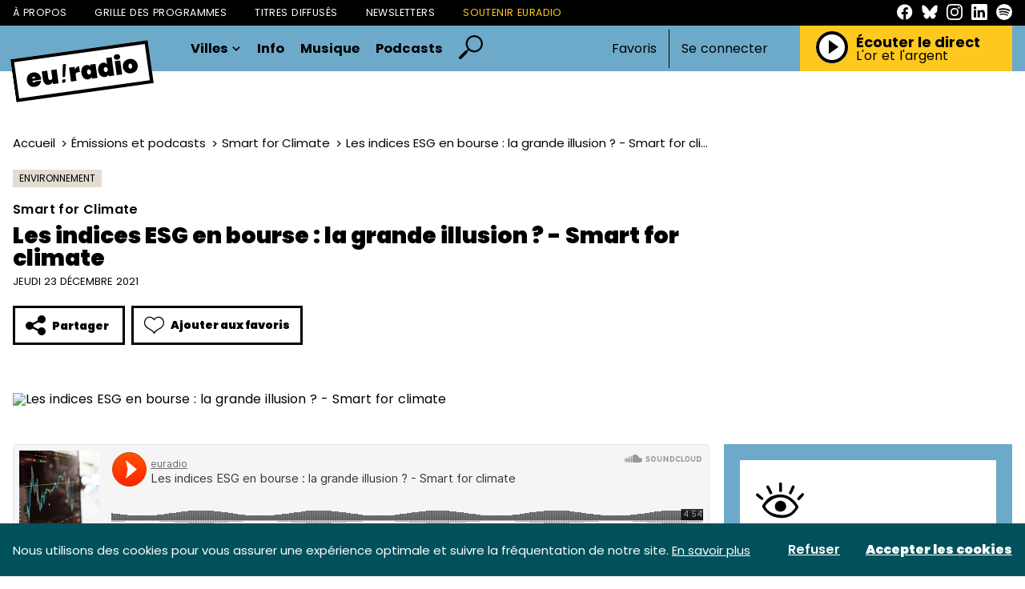

--- FILE ---
content_type: text/html; charset=UTF-8
request_url: https://euradio.fr/emission/9EQO-smart-for-climate/2Pg3-les-indices-esg-en-bourse-la-grande-illusion-smart-for-climate
body_size: 34723
content:
<!DOCTYPE html>
<html lang="fr">
<head>
    <meta charset="utf-8">
    <meta name="viewport" content="width=device-width, initial-scale=1">
    <meta name="csrf-token" content="Q9HXmTLo7GFfLCXC1u8s29bAbxWgjsvk01QaNzBn">
    <link rel="apple-touch-icon" sizes="180x180" href="/apple-touch-icon.png">
    <link rel="icon" type="image/png" sizes="32x32" href="/favicon-32x32.png">
    <link rel="icon" type="image/png" sizes="16x16" href="/favicon-16x16.png">
    <link rel="manifest" href="/site.webmanifest">
    <meta name="msapplication-TileColor" content="#da532c">
    <meta name="theme-color" content="#ffffff">
    <!-- Styles -->
    <title>Les indices ESG en bourse : la grande illusion ? - Smart for climate - euradio — Animons l’Europe !</title>
<meta name="description" content="Jeanne Gohier, vous nous parlez aujourd&rsquo;hui d&rsquo;un outil financier de plus en...">
    <meta property="og:title" content="Les indices ESG en bourse : la grande illusion ? - Smart for climate" />
<meta property="og:description" content="Jeanne Gohier, vous nous parlez aujourd&rsquo;hui d&rsquo;un outil financier de plus en..." />
<meta property="og:image" content="https://euradio-production.s3.fr-par.scw.cloud/assets/images/podcasts/les-indices-esg-en-bourse-la-grande-illusion-smart-for-climate-61188.jpg" />

    <meta name="twitter:title" content="Les indices ESG en bourse : la grande illusion ? - Smart for climate" />
<meta name="twitter:description" content="Jeanne Gohier, vous nous parlez aujourd&rsquo;hui d&rsquo;un outil financier de plus en..." />
<meta name="twitter:card" content="summary_large_image" />
<meta name="twitter:images0" content="https://euradio-production.s3.fr-par.scw.cloud/assets/images/podcasts/les-indices-esg-en-bourse-la-grande-illusion-smart-for-climate-61188.jpg" />
    <link rel="preconnect" href="https://fonts.googleapis.com">
    <link rel="preconnect" href="https://fonts.gstatic.com" crossorigin>
    <link href="https://fonts.googleapis.com/css2?family=Open+Sans:ital,wght@0,300;0,400;0,500;0,600;0,700;0,800;1,300;1,400;1,500;1,600;1,700;1,800&display=swap" rel="stylesheet">
    <link rel="stylesheet" href="/css/euradio.css?id=666114084b01cda716c5dac61372d98a">
    <style >[wire\:loading], [wire\:loading\.delay], [wire\:loading\.inline-block], [wire\:loading\.inline], [wire\:loading\.block], [wire\:loading\.flex], [wire\:loading\.table], [wire\:loading\.grid], [wire\:loading\.inline-flex] {display: none;}[wire\:loading\.delay\.shortest], [wire\:loading\.delay\.shorter], [wire\:loading\.delay\.short], [wire\:loading\.delay\.long], [wire\:loading\.delay\.longer], [wire\:loading\.delay\.longest] {display:none;}[wire\:offline] {display: none;}[wire\:dirty]:not(textarea):not(input):not(select) {display: none;}input:-webkit-autofill, select:-webkit-autofill, textarea:-webkit-autofill {animation-duration: 50000s;animation-name: livewireautofill;}@keyframes livewireautofill { from {} }</style>
        <script type="application/ld+json">
        {
           "@context": "https://schema.org",
           "@type": "NewsArticle",
           "url": "https://euradio.fr/emission/9EQO-smart-for-climate/2Pg3-les-indices-esg-en-bourse-la-grande-illusion-smart-for-climate",
           "publisher":{
              "@type":"Organization",
              "name":"Euradio",
              "logo":"https://www.euradio.fr/manager/img/logo.svg"
           },
           "headline": "Les indices ESG en bourse : la grande illusion ? - Smart for climate",
           "mainEntityOfPage": "Smart for Climate",
           "articleBody": "&lt;!-- wp:html --&gt;
&lt;iframe width=&quot;100%&quot; height=&quot;166&quot; scrolling=&quot;no&quot; frameborder=&quot;no&quot; allow=&quot;autoplay&quot; src=&quot;https://w.soundcloud.com/player/?url=https%3A//api.soundcloud.com/tracks/1183483939&amp;color=%23ff5500&amp;auto_play=false&amp;hide_related=false&amp;show_comments=true&amp;show_user=true&amp;show_reposts=false&amp;show_teaser=true&quot;&gt;&lt;/iframe&gt;
&lt;!-- /wp:html --&gt;

&lt;!-- wp:spacer {&quot;height&quot;:30} --&gt;
&lt;div style=&quot;height:30px&quot; aria-hidden=&quot;true&quot; class=&quot;wp-block-spacer&quot;&gt;&lt;/div&gt;
&lt;!-- /wp:spacer --&gt;

&lt;!-- wp:heading {&quot;level&quot;:4} --&gt;
&lt;h4&gt;Jeanne Gohier, vous nous parlez aujourd’hui d’un outil financier de plus en plus plébiscité par les grands investisseurs : un indice ESG. Alors déjà lorsqu’on parle d’indice, cela nous rappelle quelque chose mais on n’est pas exactement certain de ce que c’est. Le CAC40 par exemple c’est bien un indice boursier ?&lt;/h4&gt;
&lt;!-- /wp:heading --&gt;

&lt;!-- wp:paragraph --&gt;
&lt;p&gt;Oui en effet le CAC40 est bien un indice boursier, il rassemble les 40 plus grandes entreprises cotées à la Bourse de Paris. Un indice boursier va donner une perception de la performance financière d’un marché national ou même régional comme l’Europe. Il se construit en rassemblant un groupe d’actions, en tenant uniquement compte de la valeur en bourse des titres, c’est ce qu’on appelle un indice par capitalisation : l’évolution de son cours reflète la performance financière collective des investisseurs du marché suivi. Parmi les indices les plus connus en dehors du CAC40, il y a le S&amp;amp;P 500 aux Etats-Unis, qui regroupe 500 actions et reflète l’essentiel de la performance financière du marché américain. En Europe, l’Eurostoxx 600 rassemble 600 titres venant de différentes places boursières européennes.&lt;/p&gt;
&lt;!-- /wp:paragraph --&gt;

&lt;!-- wp:heading {&quot;level&quot;:4} --&gt;
&lt;h4&gt;Et alors qu’est-ce qu’un indice ESG ?&lt;/h4&gt;
&lt;!-- /wp:heading --&gt;

&lt;!-- wp:paragraph --&gt;
&lt;p&gt;Commençons par comprendre ce que veut dire le sigle ESG : c’est un terme qui est utilisé par les investisseurs pour désigner toutes les caractéristiques extra-financières d’une entreprise. Le sigle rassemble trois termes : Environnement, Social et Gouvernance. Lorsqu’une entreprise a une bonne performance ESG, cela veut dire qu’elle met en œuvre des moyens pour limiter son impact environnemental, qu’elle prend en compte les droits de ses employés en assurant un dialogue social, et qu’elle a une bonne structure de direction, avec par exemple des administrateurs indépendants. Parmi d’autres critères il y a parfois la prise en compte des objectifs du développement durable dans leur stratégie. Un indice ESG construit donc un panier d’actions qui a un meilleur « score » ESG que le marché dont il est issu et dont les investisseurs peuvent copier la composition et suivre la performance.&lt;/p&gt;
&lt;!-- /wp:paragraph --&gt;

&lt;!-- wp:heading {&quot;level&quot;:4} --&gt;
&lt;h4&gt;Mais qui détermine ces indices ESG ? Qui les construit ?&lt;/h4&gt;
&lt;!-- /wp:heading --&gt;

&lt;!-- wp:paragraph --&gt;
&lt;p&gt;Exactement comme pour les indices classiques, ils sont pour la plupart fournis par les sociétés qui construisent les indices normaux, par capitalisation, comme Standard &amp;amp; Poor’s, Euronext en Europe, Dow Jones et un des plus connus dans le monde professionnel, MSCI, qui est à la fois fabricant d’indice et un grand fournisseur de notation ESG pour les institutions financières.&lt;/p&gt;
&lt;!-- /wp:paragraph --&gt;

&lt;!-- wp:heading {&quot;level&quot;:4} --&gt;
&lt;h4&gt;Donc les indices ESG sont composés en représentant plus ou moins les entreprises selon leur performance environnementale, sociale et de gouvernance ?&lt;/h4&gt;
&lt;!-- /wp:heading --&gt;

&lt;!-- wp:paragraph --&gt;
&lt;p&gt;Oui c’est exactement le principe. On attribue une note globale aux entreprises en prenant en compte tous ces critères différents, on sélectionne les entreprises avec les meilleures notations ESG et on peut construire un indice qui les privilégie. Par exemple, il existe beaucoup d’indices MSCI ESG, qui peuvent prendre en compte la performance ESG dans sa globalité, ou alors prendre en compte uniquement les efforts de réduction d’émissions, ou encore la protection sociale des employés. Le problème c’est qu’aujourd’hui la méthode de construction des indices ESG &lt;a href=&quot;https://www.bloomberg.com/graphics/2021-what-is-esg-investing-msci-ratings-focus-on-corporate-bottom-line/&quot; target=&quot;_blank&quot; rel=&quot;noreferrer noopener&quot;&gt;est pointée du doigt&lt;/a&gt; par le monde académique et quelques grandes institutions financières.&lt;/p&gt;
&lt;!-- /wp:paragraph --&gt;

&lt;!-- wp:heading {&quot;level&quot;:4} --&gt;
&lt;h4&gt;Sans rentrer dans les détails, pouvez-vous nous expliquer pourquoi les indices ESG sont critiqués ?&lt;/h4&gt;
&lt;!-- /wp:heading --&gt;

&lt;!-- wp:paragraph --&gt;
&lt;p&gt;D’une part, la méthodologie pour noter une entreprise varie grandement d’une agence de notation à une autre, ce qui laisse un sentiment confus aux investisseurs pour vraiment savoir quelle entreprise met réellement en œuvre des initiatives pour limiter tout impact négatif, que ce soit sur l’environnement ou sur la société. D’autre part certaines entreprises sont intégrées dans les indices ESG car elles montrent une capacité à se prémunir des risques environnementaux, même si elles ont un impact très négatif. Je prends un exemple simple : une entreprise très polluante met en place une ou deux initiatives pour limiter sa production de déchets, ou pour améliorer les conditions de travail de ses employés. Cela va davantage être pris en compte dans la notation que son impact environnemental désastreux. Certains indices ESG ont donc des méthodologies douteuses et pas assez discriminantes.&lt;/p&gt;
&lt;!-- /wp:paragraph --&gt;

&lt;!-- wp:heading {&quot;level&quot;:4} --&gt;
&lt;h4&gt;Mais alors comment distinguer un « bon » indice ESG d’un moins bon ?&lt;/h4&gt;
&lt;!-- /wp:heading --&gt;

&lt;!-- wp:paragraph --&gt;
&lt;p&gt;Je dirais que le diable est dans les détails : les investisseurs doivent lire attentivement les méthodologies, pour vraiment distinguer ce qui impacte une notation. &lt;/p&gt;
&lt;!-- /wp:paragraph --&gt;

&lt;!-- wp:paragraph --&gt;
&lt;p&gt;Je dirais aussi que s’appuyer sur un indice c’est une approche un peu anonyme, déshumanisée, il faut sans doute préférer adhérer aux convictions d’un gérant engagé sur l’ESG, qui valorise les critères auxquels on accorde soi-même le plus d’importance, que ce soit le Social, le Climat, l’Environnement, … ainsi on obtient ce que l’on recherche : des efforts de réduction des émissions carbone, l’impact d’une entreprise sur les réserves mondiales en eau, la mise en œuvre de protection sociale pour les employés… Sans oublier que ce qui compte, c’est l’impact global d’une entreprise sur la planète et ses habitants !&lt;/p&gt;
&lt;!-- /wp:paragraph --&gt;

&lt;!-- wp:spacer {&quot;height&quot;:20} --&gt;
&lt;div style=&quot;height:20px&quot; aria-hidden=&quot;true&quot; class=&quot;wp-block-spacer&quot;&gt;&lt;/div&gt;
&lt;!-- /wp:spacer --&gt;

&lt;!-- wp:paragraph {&quot;align&quot;:&quot;left&quot;,&quot;fontSize&quot;:&quot;normal&quot;} --&gt;
&lt;p class=&quot;has-text-align-left has-normal-font-size&quot;&gt;&lt;em&gt;Jeanne Gohier&lt;/em&gt; &lt;em&gt;au micro de Cécile Dauguet&lt;/em&gt;&lt;/p&gt;
&lt;!-- /wp:paragraph --&gt;

&lt;!-- wp:spacer {&quot;height&quot;:50} --&gt;
&lt;div style=&quot;height:50px&quot; aria-hidden=&quot;true&quot; class=&quot;wp-block-spacer&quot;&gt;&lt;/div&gt;
&lt;!-- /wp:spacer --&gt;

&lt;!-- wp:paragraph --&gt;
&lt;p&gt;Jeanne Gohier&amp;nbsp;est analyste sur la finance du climat chez&amp;nbsp;&lt;a rel=&quot;noreferrer noopener&quot; href=&quot;http://www.fideas.fr/&quot; target=&quot;_blank&quot;&gt;Fideas Capital&lt;/a&gt;, qui propose aux Européens d’investir «&amp;nbsp;Smart for Climate&amp;nbsp;», c’est-à-dire de prendre en compte les enjeux du réchauffement climatique dans leurs placements.&lt;/p&gt;
&lt;!-- /wp:paragraph --&gt;

&lt;!-- wp:paragraph {&quot;align&quot;:&quot;center&quot;,&quot;fontSize&quot;:&quot;medium&quot;} --&gt;
&lt;p class=&quot;has-text-align-center has-medium-font-size&quot;&gt;Tous les éditos &quot;Smart for Climate&quot; de Jeanne Gohier sont à retrouver juste &lt;a href=&quot;https://euradio.fr/category/smart-for-climate/&quot;&gt;ici&lt;/a&gt;&lt;/p&gt;
&lt;!-- /wp:paragraph --&gt;

&lt;!-- wp:spacer {&quot;height&quot;:40} --&gt;
&lt;div style=&quot;height:40px&quot; aria-hidden=&quot;true&quot; class=&quot;wp-block-spacer&quot;&gt;&lt;/div&gt;
&lt;!-- /wp:spacer --&gt;",
           "image":[
              "https://euradio-production.s3.fr-par.scw.cloud/assets/images/podcasts/les-indices-esg-en-bourse-la-grande-illusion-smart-for-climate-61188.jpg",
           ],
           "datePublished":"2021-12-23 07:57:00"
        }









    </script>
</head>
<body>
<header class="header">
    <div class="header__links">
        <div class="container">
            <div class="header__links__inner">
                <nav class="header__links__nav">
                    <a href="https://euradio.fr/page/a-propos.html" class="header__links__item">À propos</a>
                    <a href="https://euradio.fr/grille" class="header__links__item">Grille des programmes</a>
                    <a href="https://euradio.fr/titres-diffuses" class="header__links__item">Titres diffusés</a>
                    <a href="https://euradio.fr/newsletters" class="header__links__item">Newsletters</a>
                    <a href="https://euradio.fr/page/soutenir-euradio.html"
                       class="header__links__item header__links__item--highlight">Soutenir Euradio</a>
                </nav>
                <nav class="header__links__social">
                    <a href="https://www.facebook.com/euradio.fr/" target="_blank" class="header__links__social__item">
                        <svg class="sprite-svg ">
    <use xlink:href="/sprites/public.svg?v=FKUKN2uZeIbqyQheI019zC1zkg1ywLJn#facebook"/>
</svg>
                    </a>
                    <a href="https://bsky.app/profile/euradio.bsky.social" target="_blank" class="header__links__social__item">
                        <svg class="sprite-svg ">
    <use xlink:href="/sprites/public.svg?v=FKUKN2uZeIbqyQheI019zC1zkg1ywLJn#bluesky"/>
</svg>
                    </a>
                    <a href="https://www.instagram.com/euradio_fr/" target="_blank" class="header__links__social__item">
                        <svg class="sprite-svg ">
    <use xlink:href="/sprites/public.svg?v=FKUKN2uZeIbqyQheI019zC1zkg1ywLJn#instagram"/>
</svg>
                    </a>
                    <a href="https://www.linkedin.com/company/euradio-fr/" target="_blank"
                       class="header__links__social__item">
                        <svg class="sprite-svg ">
    <use xlink:href="/sprites/public.svg?v=FKUKN2uZeIbqyQheI019zC1zkg1ywLJn#linkedin"/>
</svg>
                    </a>
                    <a href="https://open.spotify.com/playlist/5tg5V30XVlGY1npwGjmNOv" target="_blank"
                       class="header__links__social__item">
                        <svg class="sprite-svg ">
    <use xlink:href="/sprites/public.svg?v=FKUKN2uZeIbqyQheI019zC1zkg1ywLJn#spotify"/>
</svg>
                    </a>
                </nav>
            </div>
        </div>
    </div>
    <div class="header__content">
        <div class="container">
            <div class="header__content__inner">
                <div class="header__content__menu js-toggle-menu">
                    <svg class="sprite-svg closed">
    <use xlink:href="/sprites/public.svg?v=FKUKN2uZeIbqyQheI019zC1zkg1ywLJn#i-burger"/>
</svg>
                    <svg class="sprite-svg opened">
    <use xlink:href="/sprites/public.svg?v=FKUKN2uZeIbqyQheI019zC1zkg1ywLJn#i-close-burger"/>
</svg>
                </div>
                <div class="header__content__logo">
                    <a href="https://euradio.fr">
                        <svg class="sprite-svg ">
    <use xlink:href="/sprites/public.svg?v=FKUKN2uZeIbqyQheI019zC1zkg1ywLJn#logo"/>
</svg>
                    </a>
                </div>
                <div class="header__content__navigation">
                    <nav class="primary-navigation">
                        <div href="#" class="primary-navigation__item">
                            Villes
                            <svg class="sprite-svg primary-navigation__item__carret">
    <use xlink:href="/sprites/public.svg?v=FKUKN2uZeIbqyQheI019zC1zkg1ywLJn#i-carret-down"/>
</svg>
                            <div class="primary-navigation__item-dropdown">
                                                                    <a class="primary-navigation__item-dropdown__item"
                                       href="https://euradio.fr/ville/nantes">Nantes</a>
                                                                    <a class="primary-navigation__item-dropdown__item"
                                       href="https://euradio.fr/ville/bordeaux">Bordeaux</a>
                                                                    <a class="primary-navigation__item-dropdown__item"
                                       href="https://euradio.fr/ville/lille">Lille</a>
                                                                    <a class="primary-navigation__item-dropdown__item"
                                       href="https://euradio.fr/ville/lyon">Lyon</a>
                                                                    <a class="primary-navigation__item-dropdown__item"
                                       href="https://euradio.fr/ville/paris">Paris</a>
                                                                    <a class="primary-navigation__item-dropdown__item"
                                       href="https://euradio.fr/ville/strasbourg">Strasbourg</a>
                                                                    <a class="primary-navigation__item-dropdown__item"
                                       href="https://euradio.fr/ville/bruxelles">Bruxelles</a>
                                                                    <a class="primary-navigation__item-dropdown__item"
                                       href="https://euradio.fr/ville/toulouse">Toulouse</a>
                                                                <div class="primary-navigation__item-dropdown__divider">–</div>
                                <a class="primary-navigation__item-dropdown__item"
                                   href="https://euradio.fr/page/comment-ecouter-euradio.html">Partout
                                    ailleurs</a>
                            </div>
                        </div>
                        <a href="https://euradio.fr/categorie/info"
                           class="primary-navigation__item">Info</a>
                        <a href="https://euradio.fr/categorie/musique"
                           class="primary-navigation__item">Musique</a>
                        <a href="https://euradio.fr/emissions" class="primary-navigation__item">Podcasts</a>
                        <a href="https://euradio.fr/recherche" class="primary-navigation__item--search">
                            <svg class="sprite-svg ">
    <use xlink:href="/sprites/public.svg?v=FKUKN2uZeIbqyQheI019zC1zkg1ywLJn#i-search"/>
</svg>
                        </a>
                    </nav>
                </div>
                

                                    <div class="header__content__auth">
                        <nav class="header-auth">
                            <button class="js-open-auth-modal">Favoris</button>
                            <div class="header-auth__decoration"></div>
                            <a href="https://euradio.fr/connexion">Se connecter</a>
                        </nav>
                    </div>
                                <div class="header__content__player">
                    <div class="header-player">
                        <div class="header-player__title-mobile">
                            Le direct
                        </div>
                        <div class="header-player__controls player-statut">
                            <button class="js-play-live play">
                                <svg class="sprite-svg ">
    <use xlink:href="/sprites/public.svg?v=FKUKN2uZeIbqyQheI019zC1zkg1ywLJn#i-play"/>
</svg>
                            </button>
                            <button class="js-stop-live stop">
                                <svg class="sprite-svg ">
    <use xlink:href="/sprites/public.svg?v=FKUKN2uZeIbqyQheI019zC1zkg1ywLJn#i-stop"/>
</svg>
                            </button>
                            <div class="loading">
                                <span class="loader"></span>
                            </div>
                        </div>
                        <div class="header-player__content">
                            <div class="header-player__title player-statut">
                                <span class="play">
                                    Écouter le direct
                                </span>
                                <span class="stop">
                                    Stopper le direct
                                </span>
                            </div>
                            <a href="https://euradio.fr/titres-diffuses" class="header-player__live-title js-broadcast-live-title">
                                L&#039;or et l&#039;argent
                            </a>
                        </div>
                    </div>
                </div>
            </div>
        </div>
    </div>
</header>
<div class="header-mobile">
    <div class="header-mobile__backdrop js-close-menu"></div>
    <div class="header-mobile__container">
        <div class="header-mobile__primary">
            <a href="https://euradio.fr/recherche" class="header-mobile__primary-link header-mobile__primary-link--search">
                <svg class="sprite-svg ">
    <use xlink:href="/sprites/public.svg?v=FKUKN2uZeIbqyQheI019zC1zkg1ywLJn#i-search"/>
</svg>
            </a>
            <div class="header-mobile__primary-link js-toggle-menu-dropdown">
                Villes
                <svg class="sprite-svg header-mobile__primary-link__carret">
    <use xlink:href="/sprites/public.svg?v=FKUKN2uZeIbqyQheI019zC1zkg1ywLJn#i-carret-down"/>
</svg>
            </div>
            <div class="header-mobile__dropdown">
                                    <a class="header-mobile__dropdown-item"
                       href="https://euradio.fr/ville/nantes">Nantes</a>
                                    <a class="header-mobile__dropdown-item"
                       href="https://euradio.fr/ville/bordeaux">Bordeaux</a>
                                    <a class="header-mobile__dropdown-item"
                       href="https://euradio.fr/ville/lille">Lille</a>
                                    <a class="header-mobile__dropdown-item"
                       href="https://euradio.fr/ville/lyon">Lyon</a>
                                    <a class="header-mobile__dropdown-item"
                       href="https://euradio.fr/ville/paris">Paris</a>
                                    <a class="header-mobile__dropdown-item"
                       href="https://euradio.fr/ville/strasbourg">Strasbourg</a>
                                    <a class="header-mobile__dropdown-item"
                       href="https://euradio.fr/ville/bruxelles">Bruxelles</a>
                                    <a class="header-mobile__dropdown-item"
                       href="https://euradio.fr/ville/toulouse">Toulouse</a>
                                <a class="header-mobile__dropdown-item"
                   href="https://euradio.fr/page/comment-ecouter-euradio.html">Partout ailleurs</a>
            </div>
            <a href="https://euradio.fr/categorie/info"
               class="header-mobile__primary-link">Info</a>
            <a href="https://euradio.fr/categorie/musique"
               class="header-mobile__primary-link">Musique</a>
            <a href="https://euradio.fr/emissions" class="header-mobile__primary-link">Podcasts</a>
                            <a href="https://euradio.fr/connexion" class="header-mobile__primary-link header-mobile__primary-link--light">Connexion</a>
                <a href="https://euradio.fr/inscription" class="header-mobile__primary-link header-mobile__primary-link--light">Inscription</a>
                    </div>
        <div class="header-mobile__secondary">
            <a href="https://euradio.fr/page/a-propos.html" class="header-mobile__secondary-link">À propos</a>
            <a href="https://euradio.fr/grille" class="header-mobile__secondary-link">Grille des
                programmes</a>
            <a href="https://euradio.fr/titres-diffuses" class="header-mobile__secondary-link">Titres diffusés</a>
            <a href="https://euradio.fr/newsletters" class="header-mobile__secondary-link">Newsletters</a>
            <a href="https://euradio.fr/page/soutenir-euradio.html"
               class="header-mobile__secondary-link header-mobile__secondary-link--highlight">Soutenir Euradio</a>
        </div>
        <nav class="header-mobile__socials">
            <a href="https://www.facebook.com/euradio.fr/" target="_blank" class="header-mobile__socials__item">
                <svg class="sprite-svg ">
    <use xlink:href="/sprites/public.svg?v=FKUKN2uZeIbqyQheI019zC1zkg1ywLJn#facebook"/>
</svg>
            </a>
            <a href="https://bsky.app/profile/euradio.bsky.social" target="_blank" class="header-mobile__socials__item">
                <svg class="sprite-svg ">
    <use xlink:href="/sprites/public.svg?v=FKUKN2uZeIbqyQheI019zC1zkg1ywLJn#bluesky"/>
</svg>
            </a>
            <a href="https://www.instagram.com/euradio_fr/" target="_blank" class="header-mobile__socials__item">
                <svg class="sprite-svg ">
    <use xlink:href="/sprites/public.svg?v=FKUKN2uZeIbqyQheI019zC1zkg1ywLJn#instagram"/>
</svg>
            </a>
            <a href="https://www.linkedin.com/company/euradio-fr/" target="_blank"
               class="header-mobile__socials__item">
                <svg class="sprite-svg ">
    <use xlink:href="/sprites/public.svg?v=FKUKN2uZeIbqyQheI019zC1zkg1ywLJn#linkedin"/>
</svg>
            </a>
            <a href="https://open.spotify.com/playlist/5tg5V30XVlGY1npwGjmNOv" target="_blank"
               class="header-mobile__socials__item">
                <svg class="sprite-svg ">
    <use xlink:href="/sprites/public.svg?v=FKUKN2uZeIbqyQheI019zC1zkg1ywLJn#spotify"/>
</svg>
            </a>
        </nav>
    </div>
</div>
<main class="main-content" id="content">
        <div class="page-article">
        <div class="container">
            <article class="page-article__article">
                <header class="page-article__header">
                    <div class="page-article__breadcrumb">
                        <nav aria-label="breadcrumb">
        <ol class="breadcrumb">
            
                                    <li class="breadcrumb-item"><a href="https://euradio.fr">Accueil</a></li>
                
            
                                    <li class="breadcrumb-item"><a href="https://euradio.fr/emissions">Émissions et podcasts</a></li>
                
            
                                    <li class="breadcrumb-item"><a href="https://euradio.fr/emission/9EQO-smart-for-climate">Smart for Climate</a></li>
                
            
                                    <li class="breadcrumb-item active" aria-current="page">Les indices ESG en bourse : la grande illusion ? - Smart for climate</li>
                
                    </ol>
    </nav>

                    </div>
                    <div class="page-article__tags">
                        <a class="tag" href="https://euradio.fr/categorie/info/environnement">
                            Environnement
                        </a>
                                            </div>
                    <a href="https://euradio.fr/emission/9EQO-smart-for-climate" class="page-article__program">
                        <span>Smart for Climate</span>
                    </a>
                    <h1 class="page-article__title">
                        Les indices ESG en bourse : la grande illusion ? - Smart for climate
                    </h1>
                    <div class="page-article__metas">
                        jeudi 23 décembre 2021
                                            </div>
                    <div class="page-article__controls">
                        <div class="share-button">
    <div class="share-button__button button button--back">
        <svg class="sprite-svg ">
    <use xlink:href="/sprites/public.svg?v=FKUKN2uZeIbqyQheI019zC1zkg1ywLJn#i-share"/>
</svg>
        Partager
    </div>
    <div class="share-button__dropdown">
        <a class="share-button__dropdown__item"
           onClick="window.open('http://www.facebook.com/sharer.php?s=100&p[title]=Les indices ESG en bourse : la grande illusion ? - Smart for climate&p[url]=https://euradio.fr/emission/9EQO-smart-for-climate/2Pg3-les-indices-esg-en-bourse-la-grande-illusion-smart-for-climate','sharer','toolbar=0,status=0,width=580,height=325');"
           href="javascript: void(0)"
        >Facebook</a>




        <a class="share-button__dropdown__item"
           onClick="window.open('https://www.linkedin.com/shareArticle?mini=true&url=https://euradio.fr/emission/9EQO-smart-for-climate/2Pg3-les-indices-esg-en-bourse-la-grande-illusion-smart-for-climate','sharer','toolbar=0,status=0,width=580,height=325');"
           href="javascript: void(0)"
        >LinkedIn</a>
        <a class="share-button__dropdown__item" id="copyToClipboard"
           onclick="navigator.clipboard.writeText('https://euradio.fr/emission/9EQO-smart-for-climate/2Pg3-les-indices-esg-en-bourse-la-grande-illusion-smart-for-climate'); document.getElementById('copyToClipboard').innerText = 'Lien copié'; ">Copier
            le lien</a>
    </div>
</div>
<div wire:id="u1MOrX653j2MxqW5QjuX" wire:initial-data="{&quot;fingerprint&quot;:{&quot;id&quot;:&quot;u1MOrX653j2MxqW5QjuX&quot;,&quot;name&quot;:&quot;favorite-button&quot;,&quot;locale&quot;:&quot;fr&quot;,&quot;path&quot;:&quot;emission\/9EQO-smart-for-climate\/2Pg3-les-indices-esg-en-bourse-la-grande-illusion-smart-for-climate&quot;,&quot;method&quot;:&quot;GET&quot;,&quot;v&quot;:&quot;acj&quot;},&quot;effects&quot;:{&quot;listeners&quot;:[]},&quot;serverMemo&quot;:{&quot;children&quot;:[],&quot;errors&quot;:[],&quot;htmlHash&quot;:&quot;2325fc85&quot;,&quot;data&quot;:{&quot;model&quot;:[],&quot;isFavorite&quot;:false,&quot;type&quot;:null},&quot;dataMeta&quot;:{&quot;models&quot;:{&quot;model&quot;:{&quot;class&quot;:&quot;App\\Models\\Post&quot;,&quot;id&quot;:154,&quot;relations&quot;:[&quot;category&quot;,&quot;cities&quot;],&quot;connection&quot;:&quot;mysql&quot;}}},&quot;checksum&quot;:&quot;c027bded10d412956fc883afac1ff44b7792358fda16691e4e060a1571beab95&quot;}}" class="favorite-button favorite-button--">
                        <button class="button button--back" wire:click="setFavorite()">
                <svg class="sprite-svg ">
    <use xlink:href="/sprites/public.svg?v=FKUKN2uZeIbqyQheI019zC1zkg1ywLJn#i-heart"/>
</svg>
                Ajouter aux favoris
            </button>
            </div>

<!-- Livewire Component wire-end:u1MOrX653j2MxqW5QjuX -->                    </div>
                </header>
                <section class="page-article__content">
                    <figure class="page-article__cover">
                        <img
        srcset="https://img.alticdn.com/VIEMYTFHxMZdmYS9ked3aZYQB4AvrDgBwhbcvUXRXLs/dpr:1/q:90/w:870/h:0/aHR0cHM6Ly9ldXJh/ZGlvLXByb2R1Y3Rp/b24uczMuZnItcGFy/LnNjdy5jbG91ZC9h/c3NldHMvaW1hZ2Vz/L3BvZGNhc3RzL2xl/cy1pbmRpY2VzLWVz/Zy1lbi1ib3Vyc2Ut/bGEtZ3JhbmRlLWls/bHVzaW9uLXNtYXJ0/LWZvci1jbGltYXRl/LTYxMTg4LmpwZw 1x, https://img.alticdn.com/9eT6gV6_TgOYht_lOIHcjqQcwM-DeyrzLFqYeEEIWSY/dpr:2/q:90/w:870/h:0/aHR0cHM6Ly9ldXJh/ZGlvLXByb2R1Y3Rp/b24uczMuZnItcGFy/LnNjdy5jbG91ZC9h/c3NldHMvaW1hZ2Vz/L3BvZGNhc3RzL2xl/cy1pbmRpY2VzLWVz/Zy1lbi1ib3Vyc2Ut/bGEtZ3JhbmRlLWls/bHVzaW9uLXNtYXJ0/LWZvci1jbGltYXRl/LTYxMTg4LmpwZw 2x, https://img.alticdn.com/g1UpPJHbWyfFVyBw4390y3RjhajBHLdcYbdTwzoeV8U/dpr:3/q:90/w:870/h:0/aHR0cHM6Ly9ldXJh/ZGlvLXByb2R1Y3Rp/b24uczMuZnItcGFy/LnNjdy5jbG91ZC9h/c3NldHMvaW1hZ2Vz/L3BvZGNhc3RzL2xl/cy1pbmRpY2VzLWVz/Zy1lbi1ib3Vyc2Ut/bGEtZ3JhbmRlLWls/bHVzaW9uLXNtYXJ0/LWZvci1jbGltYXRl/LTYxMTg4LmpwZw 3x"
        src="https://img.alticdn.com/9eT6gV6_TgOYht_lOIHcjqQcwM-DeyrzLFqYeEEIWSY/dpr:2/q:90/w:870/h:0/aHR0cHM6Ly9ldXJh/ZGlvLXByb2R1Y3Rp/b24uczMuZnItcGFy/LnNjdy5jbG91ZC9h/c3NldHMvaW1hZ2Vz/L3BvZGNhc3RzL2xl/cy1pbmRpY2VzLWVz/Zy1lbi1ib3Vyc2Ut/bGEtZ3JhbmRlLWls/bHVzaW9uLXNtYXJ0/LWZvci1jbGltYXRl/LTYxMTg4LmpwZw" alt="Les indices ESG en bourse : la grande illusion ? - Smart for climate"
    />
                                            </figure>
                    <div class="page-article__main">
                        <div class="page-article__main__content prose">
                            <!-- wp:html -->
<iframe width="100%" height="166" scrolling="no" frameborder="no" allow="autoplay" src="https://w.soundcloud.com/player/?url=https%3A//api.soundcloud.com/tracks/1183483939&color=%23ff5500&auto_play=false&hide_related=false&show_comments=true&show_user=true&show_reposts=false&show_teaser=true"></iframe>
<!-- /wp:html -->

<!-- wp:spacer {"height":30} -->
<div style="height:30px" aria-hidden="true" class="wp-block-spacer"></div>
<!-- /wp:spacer -->

<!-- wp:heading {"level":4} -->
<h4>Jeanne Gohier, vous nous parlez aujourd’hui d’un outil financier de plus en plus plébiscité par les grands investisseurs : un indice ESG. Alors déjà lorsqu’on parle d’indice, cela nous rappelle quelque chose mais on n’est pas exactement certain de ce que c’est. Le CAC40 par exemple c’est bien un indice boursier ?</h4>
<!-- /wp:heading -->

<!-- wp:paragraph -->
<p>Oui en effet le CAC40 est bien un indice boursier, il rassemble les 40 plus grandes entreprises cotées à la Bourse de Paris. Un indice boursier va donner une perception de la performance financière d’un marché national ou même régional comme l’Europe. Il se construit en rassemblant un groupe d’actions, en tenant uniquement compte de la valeur en bourse des titres, c’est ce qu’on appelle un indice par capitalisation : l’évolution de son cours reflète la performance financière collective des investisseurs du marché suivi. Parmi les indices les plus connus en dehors du CAC40, il y a le S&amp;P 500 aux Etats-Unis, qui regroupe 500 actions et reflète l’essentiel de la performance financière du marché américain. En Europe, l’Eurostoxx 600 rassemble 600 titres venant de différentes places boursières européennes.</p>
<!-- /wp:paragraph -->

<!-- wp:heading {"level":4} -->
<h4>Et alors qu’est-ce qu’un indice ESG ?</h4>
<!-- /wp:heading -->

<!-- wp:paragraph -->
<p>Commençons par comprendre ce que veut dire le sigle ESG : c’est un terme qui est utilisé par les investisseurs pour désigner toutes les caractéristiques extra-financières d’une entreprise. Le sigle rassemble trois termes : Environnement, Social et Gouvernance. Lorsqu’une entreprise a une bonne performance ESG, cela veut dire qu’elle met en œuvre des moyens pour limiter son impact environnemental, qu’elle prend en compte les droits de ses employés en assurant un dialogue social, et qu’elle a une bonne structure de direction, avec par exemple des administrateurs indépendants. Parmi d’autres critères il y a parfois la prise en compte des objectifs du développement durable dans leur stratégie. Un indice ESG construit donc un panier d’actions qui a un meilleur « score » ESG que le marché dont il est issu et dont les investisseurs peuvent copier la composition et suivre la performance.</p>
<!-- /wp:paragraph -->

<!-- wp:heading {"level":4} -->
<h4>Mais qui détermine ces indices ESG ? Qui les construit ?</h4>
<!-- /wp:heading -->

<!-- wp:paragraph -->
<p>Exactement comme pour les indices classiques, ils sont pour la plupart fournis par les sociétés qui construisent les indices normaux, par capitalisation, comme Standard &amp; Poor’s, Euronext en Europe, Dow Jones et un des plus connus dans le monde professionnel, MSCI, qui est à la fois fabricant d’indice et un grand fournisseur de notation ESG pour les institutions financières.</p>
<!-- /wp:paragraph -->

<!-- wp:heading {"level":4} -->
<h4>Donc les indices ESG sont composés en représentant plus ou moins les entreprises selon leur performance environnementale, sociale et de gouvernance ?</h4>
<!-- /wp:heading -->

<!-- wp:paragraph -->
<p>Oui c’est exactement le principe. On attribue une note globale aux entreprises en prenant en compte tous ces critères différents, on sélectionne les entreprises avec les meilleures notations ESG et on peut construire un indice qui les privilégie. Par exemple, il existe beaucoup d’indices MSCI ESG, qui peuvent prendre en compte la performance ESG dans sa globalité, ou alors prendre en compte uniquement les efforts de réduction d’émissions, ou encore la protection sociale des employés. Le problème c’est qu’aujourd’hui la méthode de construction des indices ESG <a href="https://www.bloomberg.com/graphics/2021-what-is-esg-investing-msci-ratings-focus-on-corporate-bottom-line/" target="_blank" rel="noreferrer noopener">est pointée du doigt</a> par le monde académique et quelques grandes institutions financières.</p>
<!-- /wp:paragraph -->

<!-- wp:heading {"level":4} -->
<h4>Sans rentrer dans les détails, pouvez-vous nous expliquer pourquoi les indices ESG sont critiqués ?</h4>
<!-- /wp:heading -->

<!-- wp:paragraph -->
<p>D’une part, la méthodologie pour noter une entreprise varie grandement d’une agence de notation à une autre, ce qui laisse un sentiment confus aux investisseurs pour vraiment savoir quelle entreprise met réellement en œuvre des initiatives pour limiter tout impact négatif, que ce soit sur l’environnement ou sur la société. D’autre part certaines entreprises sont intégrées dans les indices ESG car elles montrent une capacité à se prémunir des risques environnementaux, même si elles ont un impact très négatif. Je prends un exemple simple : une entreprise très polluante met en place une ou deux initiatives pour limiter sa production de déchets, ou pour améliorer les conditions de travail de ses employés. Cela va davantage être pris en compte dans la notation que son impact environnemental désastreux. Certains indices ESG ont donc des méthodologies douteuses et pas assez discriminantes.</p>
<!-- /wp:paragraph -->

<!-- wp:heading {"level":4} -->
<h4>Mais alors comment distinguer un « bon » indice ESG d’un moins bon ?</h4>
<!-- /wp:heading -->

<!-- wp:paragraph -->
<p>Je dirais que le diable est dans les détails : les investisseurs doivent lire attentivement les méthodologies, pour vraiment distinguer ce qui impacte une notation. </p>
<!-- /wp:paragraph -->

<!-- wp:paragraph -->
<p>Je dirais aussi que s’appuyer sur un indice c’est une approche un peu anonyme, déshumanisée, il faut sans doute préférer adhérer aux convictions d’un gérant engagé sur l’ESG, qui valorise les critères auxquels on accorde soi-même le plus d’importance, que ce soit le Social, le Climat, l’Environnement, … ainsi on obtient ce que l’on recherche : des efforts de réduction des émissions carbone, l’impact d’une entreprise sur les réserves mondiales en eau, la mise en œuvre de protection sociale pour les employés… Sans oublier que ce qui compte, c’est l’impact global d’une entreprise sur la planète et ses habitants !</p>
<!-- /wp:paragraph -->

<!-- wp:spacer {"height":20} -->
<div style="height:20px" aria-hidden="true" class="wp-block-spacer"></div>
<!-- /wp:spacer -->

<!-- wp:paragraph {"align":"left","fontSize":"normal"} -->
<p class="has-text-align-left has-normal-font-size"><em>Jeanne Gohier</em> <em>au micro de Cécile Dauguet</em></p>
<!-- /wp:paragraph -->

<!-- wp:spacer {"height":50} -->
<div style="height:50px" aria-hidden="true" class="wp-block-spacer"></div>
<!-- /wp:spacer -->

<!-- wp:paragraph -->
<p>Jeanne Gohier&nbsp;est analyste sur la finance du climat chez&nbsp;<a rel="noreferrer noopener" href="http://www.fideas.fr/" target="_blank">Fideas Capital</a>, qui propose aux Européens d’investir «&nbsp;Smart for Climate&nbsp;», c’est-à-dire de prendre en compte les enjeux du réchauffement climatique dans leurs placements.</p>
<!-- /wp:paragraph -->

<!-- wp:paragraph {"align":"center","fontSize":"medium"} -->
<p class="has-text-align-center has-medium-font-size">Tous les éditos "Smart for Climate" de Jeanne Gohier sont à retrouver juste <a href="https://euradio.fr/category/smart-for-climate/">ici</a></p>
<!-- /wp:paragraph -->

<!-- wp:spacer {"height":40} -->
<div style="height:40px" aria-hidden="true" class="wp-block-spacer"></div>
<!-- /wp:spacer -->
                            <div class="page-article__controls">
                                <div class="share-button">
    <div class="share-button__button button button--back">
        <svg class="sprite-svg ">
    <use xlink:href="/sprites/public.svg?v=FKUKN2uZeIbqyQheI019zC1zkg1ywLJn#i-share"/>
</svg>
        Partager
    </div>
    <div class="share-button__dropdown">
        <a class="share-button__dropdown__item"
           onClick="window.open('http://www.facebook.com/sharer.php?s=100&p[title]=Les indices ESG en bourse : la grande illusion ? - Smart for climate&p[url]=https://euradio.fr/emission/9EQO-smart-for-climate/2Pg3-les-indices-esg-en-bourse-la-grande-illusion-smart-for-climate','sharer','toolbar=0,status=0,width=580,height=325');"
           href="javascript: void(0)"
        >Facebook</a>




        <a class="share-button__dropdown__item"
           onClick="window.open('https://www.linkedin.com/shareArticle?mini=true&url=https://euradio.fr/emission/9EQO-smart-for-climate/2Pg3-les-indices-esg-en-bourse-la-grande-illusion-smart-for-climate','sharer','toolbar=0,status=0,width=580,height=325');"
           href="javascript: void(0)"
        >LinkedIn</a>
        <a class="share-button__dropdown__item" id="copyToClipboard"
           onclick="navigator.clipboard.writeText('https://euradio.fr/emission/9EQO-smart-for-climate/2Pg3-les-indices-esg-en-bourse-la-grande-illusion-smart-for-climate'); document.getElementById('copyToClipboard').innerText = 'Lien copié'; ">Copier
            le lien</a>
    </div>
</div>
<div wire:id="Tm4TVNn7RNCDrrwnR8yB" wire:initial-data="{&quot;fingerprint&quot;:{&quot;id&quot;:&quot;Tm4TVNn7RNCDrrwnR8yB&quot;,&quot;name&quot;:&quot;favorite-button&quot;,&quot;locale&quot;:&quot;fr&quot;,&quot;path&quot;:&quot;emission\/9EQO-smart-for-climate\/2Pg3-les-indices-esg-en-bourse-la-grande-illusion-smart-for-climate&quot;,&quot;method&quot;:&quot;GET&quot;,&quot;v&quot;:&quot;acj&quot;},&quot;effects&quot;:{&quot;listeners&quot;:[]},&quot;serverMemo&quot;:{&quot;children&quot;:[],&quot;errors&quot;:[],&quot;htmlHash&quot;:&quot;2325fc85&quot;,&quot;data&quot;:{&quot;model&quot;:[],&quot;isFavorite&quot;:false,&quot;type&quot;:null},&quot;dataMeta&quot;:{&quot;models&quot;:{&quot;model&quot;:{&quot;class&quot;:&quot;App\\Models\\Post&quot;,&quot;id&quot;:154,&quot;relations&quot;:[&quot;category&quot;,&quot;cities&quot;],&quot;connection&quot;:&quot;mysql&quot;}}},&quot;checksum&quot;:&quot;fdfe0e97ce9439d4b59250403610fd2116edc1c57a0856c7452d19eac3501333&quot;}}" class="favorite-button favorite-button--">
                        <button class="button button--back" wire:click="setFavorite()">
                <svg class="sprite-svg ">
    <use xlink:href="/sprites/public.svg?v=FKUKN2uZeIbqyQheI019zC1zkg1ywLJn#i-heart"/>
</svg>
                Ajouter aux favoris
            </button>
            </div>

<!-- Livewire Component wire-end:Tm4TVNn7RNCDrrwnR8yB -->                            </div>
                                                            <div class="page-article__tags">
                                    <div class="related-tags">
                                        <div class="related-tags__title">
                                            Sujets associés
                                        </div>
                                        <div class="related-tags__tags">
                                                                                            <div>
                                                    <a href="https://euradio.fr/recherche?search=%C3%89nergie">Énergie</a>
                                                </div>
                                                                                    </div>
                                    </div>
                                </div>
                                                                                </div>
                        <aside class="page-article__main__aside">
                            <div class="aside-read-more aside-read-more--color-default">
    <div class="aside-read-more__icon">
        <svg class="sprite-svg ">
    <use xlink:href="/sprites/public.svg?v=FKUKN2uZeIbqyQheI019zC1zkg1ywLJn#eye"/>
</svg>
    </div>
    <div class="aside-read-more__title">
        À lire aussi
    </div>
    <div class="aside-read-more__list">
                    <div class="card-post-line">
    <div class="card-post-line__category">
        <a href="https://euradio.fr/categorie/info/environnement" class="tag">Environnement</a>
    </div>
    <a href="https://euradio.fr/emission/9wDY-les-sols-merveilles-invisibles/7ZmP-biochar-allie-pour-la-fertilite-du-sol-ou-perturbateur-des-habitants-du-sol" class="card-post-line__title">
        <span>
        Biochar : allié pour la fertilité du sol ou perturbateur des habitants du sol ?
        </span>
    </a>
    <div class="card-post-line__date">
        mardi 20 janvier 2026
    </div>
</div>
                    <div class="card-post-line">
    <div class="card-post-line__category">
        <a href="https://euradio.fr/categorie/info/environnement" class="tag">Environnement</a>
    </div>
    <a href="https://euradio.fr/emission/KLkz-euradio-a-nantes/mZWA-lisaqua-des-crevettes-et-des-gambasa-saint-herblain" class="card-post-line__title">
        <span>
        Lisaqua: des crevettes et des gambas…à Saint-Herblain !
        </span>
    </a>
    <div class="card-post-line__date">
        jeudi 15 janvier 2026
    </div>
</div>
                    <div class="card-post-line">
    <div class="card-post-line__category">
        <a href="https://euradio.fr/categorie/info/environnement" class="tag">Environnement</a>
    </div>
    <a href="https://euradio.fr/emission/Kdbp-entendez-vous-la-terre/dYXD-quelle-place-voulons-nous-donner-a-la-nature" class="card-post-line__title">
        <span>
        Quelle place voulons-nous donner à la nature ?
        </span>
    </a>
    <div class="card-post-line__date">
        jeudi 15 janvier 2026
    </div>
</div>
                    <div class="card-post-line">
    <div class="card-post-line__category">
        <a href="https://euradio.fr/categorie/info/environnement" class="tag">Environnement</a>
    </div>
    <a href="https://euradio.fr/emission/4BbQ-euradio-a-strasbourg/OXA1-la-jeunesse-face-au-dereglement-climatique" class="card-post-line__title">
        <span>
        La jeunesse face au dérèglement climatique
        </span>
    </a>
    <div class="card-post-line__date">
        mercredi 14 janvier 2026
    </div>
</div>
                    <div class="card-post-line">
    <div class="card-post-line__category">
        <a href="https://euradio.fr/categorie/info/environnement" class="tag">Environnement</a>
    </div>
    <a href="https://euradio.fr/emission/4BbQ-euradio-a-strasbourg/oGx1-episode-hivernal-un-froid-marquant-mais-de-plus-en-plus-rare" class="card-post-line__title">
        <span>
        Épisode hivernal : un froid marquant, mais de plus en plus rare
        </span>
    </a>
    <div class="card-post-line__date">
        mardi 13 janvier 2026
    </div>
</div>
            </div>
</div>
                        </aside>
                    </div>
                    
                </section>
            </article>
        </div>

        
        <div class="page-program-detail__previous">
            <div class="container">
                                    <div class="previous-episodes previous-episodes--border-green">
                        <div class="previous-episodes__container">
                            <div class="previous-episodes__title">
                                <span>Épisodes précédents</span>
                                <svg class="sprite-svg ">
    <use xlink:href="/sprites/public.svg?v=FKUKN2uZeIbqyQheI019zC1zkg1ywLJn#balls"/>
</svg>
                            </div>
                            <div class="previous-episodes__list">
                                                                    <div class="episode-card" >
    <div class="episode-card__cover">
                <img
        srcset="https://img.alticdn.com/bAYUt00DjKg98z-Ek4dDpvXjpzx6liBvayllm6h3c4Q/dpr:1/q:90/w:100/h:100/aHR0cHM6Ly9ldXJh/ZGlvLXByb2R1Y3Rp/b24uczMuZnItcGFy/LnNjdy5jbG91ZC9h/c3NldHMvaW1hZ2Vz/L3BvZGNhc3RzL2Zh/dXQtaWwtYXJyZXRl/ci1kaW52ZXN0aXIt/ZGFucy1jZXJ0YWlu/cy1zZWN0ZXVycy1l/Y29ub21pcXVlcy1z/bWFydC1mb3ItY2xp/bWF0ZS02OTYwNy5q/cGc 1x, https://img.alticdn.com/wqjbts90CoxdPh_kY-K0BvX8H227wHcvWv40NUrmYsc/dpr:2/q:90/w:100/h:100/aHR0cHM6Ly9ldXJh/ZGlvLXByb2R1Y3Rp/b24uczMuZnItcGFy/LnNjdy5jbG91ZC9h/c3NldHMvaW1hZ2Vz/L3BvZGNhc3RzL2Zh/dXQtaWwtYXJyZXRl/ci1kaW52ZXN0aXIt/ZGFucy1jZXJ0YWlu/cy1zZWN0ZXVycy1l/Y29ub21pcXVlcy1z/bWFydC1mb3ItY2xp/bWF0ZS02OTYwNy5q/cGc 2x, https://img.alticdn.com/NPBFoYH6PjT8y1GYFcbBUEBIiN-OjrmFowO4P8xne4U/dpr:3/q:90/w:100/h:100/aHR0cHM6Ly9ldXJh/ZGlvLXByb2R1Y3Rp/b24uczMuZnItcGFy/LnNjdy5jbG91ZC9h/c3NldHMvaW1hZ2Vz/L3BvZGNhc3RzL2Zh/dXQtaWwtYXJyZXRl/ci1kaW52ZXN0aXIt/ZGFucy1jZXJ0YWlu/cy1zZWN0ZXVycy1l/Y29ub21pcXVlcy1z/bWFydC1mb3ItY2xp/bWF0ZS02OTYwNy5q/cGc 3x"
        src="https://img.alticdn.com/wqjbts90CoxdPh_kY-K0BvX8H227wHcvWv40NUrmYsc/dpr:2/q:90/w:100/h:100/aHR0cHM6Ly9ldXJh/ZGlvLXByb2R1Y3Rp/b24uczMuZnItcGFy/LnNjdy5jbG91ZC9h/c3NldHMvaW1hZ2Vz/L3BvZGNhc3RzL2Zh/dXQtaWwtYXJyZXRl/ci1kaW52ZXN0aXIt/ZGFucy1jZXJ0YWlu/cy1zZWN0ZXVycy1l/Y29ub21pcXVlcy1z/bWFydC1mb3ItY2xp/bWF0ZS02OTYwNy5q/cGc" alt="Faut-il arrêter d’investir dans certains secteurs économiques ? - Smart for climate"
    />
    </div>
    <div class="episode-card__content">
        <a href="https://euradio.fr/emission/9EQO-smart-for-climate/4o01-faut-il-arreter-dinvestir-dans-certains-secteurs-economiques-smart-for-climate" class="episode-card__title">
            <span>
               Faut-il arrêter d’investir dans certains secteurs économiques ? - Smart for climate
            </span>
        </a>
        <div class="episode-card__duration">
            
        </div>
    </div>
</div>
                                                                    <div class="episode-card" >
    <div class="episode-card__cover">
                <img
        srcset="https://img.alticdn.com/pkDs-hU592J8knzA9soAIXay08xVKbbPQMcmiQ-MXiM/dpr:1/q:90/w:100/h:100/aHR0cHM6Ly9ldXJh/ZGlvLXByb2R1Y3Rp/b24uczMuZnItcGFy/LnNjdy5jbG91ZC9h/c3NldHMvaW1hZ2Vz/L3BvZGNhc3RzL2xh/LXJlZm9ybWUtZHUt/bWFyY2hlLWR1LWNh/cmJvbmUtc2FjY2Vs/ZXJlLXNtYXJ0LWZv/ci1jbGltYXRlLTY5/NDU4LmpwZw 1x, https://img.alticdn.com/kn6GN2EERxxnZmO09f0bHRMwBg0U3j5DI40lXf-dCWA/dpr:2/q:90/w:100/h:100/aHR0cHM6Ly9ldXJh/ZGlvLXByb2R1Y3Rp/b24uczMuZnItcGFy/LnNjdy5jbG91ZC9h/c3NldHMvaW1hZ2Vz/L3BvZGNhc3RzL2xh/LXJlZm9ybWUtZHUt/bWFyY2hlLWR1LWNh/cmJvbmUtc2FjY2Vs/ZXJlLXNtYXJ0LWZv/ci1jbGltYXRlLTY5/NDU4LmpwZw 2x, https://img.alticdn.com/Sa97VsJdWG4w1Snan2l0L5emDUEaZR-6s2a5_6ivQcQ/dpr:3/q:90/w:100/h:100/aHR0cHM6Ly9ldXJh/ZGlvLXByb2R1Y3Rp/b24uczMuZnItcGFy/LnNjdy5jbG91ZC9h/c3NldHMvaW1hZ2Vz/L3BvZGNhc3RzL2xh/LXJlZm9ybWUtZHUt/bWFyY2hlLWR1LWNh/cmJvbmUtc2FjY2Vs/ZXJlLXNtYXJ0LWZv/ci1jbGltYXRlLTY5/NDU4LmpwZw 3x"
        src="https://img.alticdn.com/kn6GN2EERxxnZmO09f0bHRMwBg0U3j5DI40lXf-dCWA/dpr:2/q:90/w:100/h:100/aHR0cHM6Ly9ldXJh/ZGlvLXByb2R1Y3Rp/b24uczMuZnItcGFy/LnNjdy5jbG91ZC9h/c3NldHMvaW1hZ2Vz/L3BvZGNhc3RzL2xh/LXJlZm9ybWUtZHUt/bWFyY2hlLWR1LWNh/cmJvbmUtc2FjY2Vs/ZXJlLXNtYXJ0LWZv/ci1jbGltYXRlLTY5/NDU4LmpwZw" alt="La réforme du marché du carbone s’accélère - Smart for climate"
    />
    </div>
    <div class="episode-card__content">
        <a href="https://euradio.fr/emission/9EQO-smart-for-climate/9ryP-la-reforme-du-marche-du-carbone-saccelere-smart-for-climate" class="episode-card__title">
            <span>
               La réforme du marché du carbone s’accélère - Smart for climate
            </span>
        </a>
        <div class="episode-card__duration">
            
        </div>
    </div>
</div>
                                                                    <div class="episode-card" >
    <div class="episode-card__cover">
                <img
        srcset="https://img.alticdn.com/4OfbXxHzBe2MpETgz3PWT8zBaz3CUnxaLnUKus1c4C0/dpr:1/q:90/w:100/h:100/aHR0cHM6Ly9ldXJh/ZGlvLXByb2R1Y3Rp/b24uczMuZnItcGFy/LnNjdy5jbG91ZC9h/c3NldHMvaW1hZ2Vz/L3BvZGNhc3RzL2xo/eWRyb2dlbmUtcXVl/bGxlcy1hdmFuY2Vl/cy1lbi1ldXJvcGUt/c21hcnQtZm9yLWNs/aW1hdGUtNjkwMzMu/anBn 1x, https://img.alticdn.com/JLAq47BPOWdLNV9zWztJKmEEVQ8uxZH0tByN_X1SI8c/dpr:2/q:90/w:100/h:100/aHR0cHM6Ly9ldXJh/ZGlvLXByb2R1Y3Rp/b24uczMuZnItcGFy/LnNjdy5jbG91ZC9h/c3NldHMvaW1hZ2Vz/L3BvZGNhc3RzL2xo/eWRyb2dlbmUtcXVl/bGxlcy1hdmFuY2Vl/cy1lbi1ldXJvcGUt/c21hcnQtZm9yLWNs/aW1hdGUtNjkwMzMu/anBn 2x, https://img.alticdn.com/_vgN4D7wHz8ln3u8vAtnB2_8PXcrl34iKAwAmelyzm4/dpr:3/q:90/w:100/h:100/aHR0cHM6Ly9ldXJh/ZGlvLXByb2R1Y3Rp/b24uczMuZnItcGFy/LnNjdy5jbG91ZC9h/c3NldHMvaW1hZ2Vz/L3BvZGNhc3RzL2xo/eWRyb2dlbmUtcXVl/bGxlcy1hdmFuY2Vl/cy1lbi1ldXJvcGUt/c21hcnQtZm9yLWNs/aW1hdGUtNjkwMzMu/anBn 3x"
        src="https://img.alticdn.com/JLAq47BPOWdLNV9zWztJKmEEVQ8uxZH0tByN_X1SI8c/dpr:2/q:90/w:100/h:100/aHR0cHM6Ly9ldXJh/ZGlvLXByb2R1Y3Rp/b24uczMuZnItcGFy/LnNjdy5jbG91ZC9h/c3NldHMvaW1hZ2Vz/L3BvZGNhc3RzL2xo/eWRyb2dlbmUtcXVl/bGxlcy1hdmFuY2Vl/cy1lbi1ldXJvcGUt/c21hcnQtZm9yLWNs/aW1hdGUtNjkwMzMu/anBn" alt="L’hydrogène : quelles avancées en Europe ? - Smart for climate"
    />
    </div>
    <div class="episode-card__content">
        <a href="https://euradio.fr/emission/9EQO-smart-for-climate/9ExR-lhydrogene-quelles-avancees-en-europe-smart-for-climate" class="episode-card__title">
            <span>
               L’hydrogène : quelles avancées en Europe ? - Smart for climate
            </span>
        </a>
        <div class="episode-card__duration">
            
        </div>
    </div>
</div>
                                                                    <div class="episode-card" >
    <div class="episode-card__cover">
                <img
        srcset="https://img.alticdn.com/tRshJ75VdrZ3xwpRNlnedgjo6es9-ukg0uEZAFSXvyg/dpr:1/q:90/w:100/h:100/aHR0cHM6Ly9ldXJh/ZGlvLXByb2R1Y3Rp/b24uczMuZnItcGFy/LnNjdy5jbG91ZC9h/c3NldHMvaW1hZ2Vz/L3BvZGNhc3RzL2xh/Y3Rpb25uYXJpYXQt/bm91dmVsLW91dGls/LWRlcy1pbnZlc3Rp/c3NldXJzLXBvdXIt/bHV0dGVyLWNvbnRy/ZS1sZS1jaGFuZ2Vt/ZW50LWNsaW1hdGlx/dWUtc21hcnQtZm9y/LWNsaW1hdGUtNjg4/MDIuanBn 1x, https://img.alticdn.com/QpgwhbBuxq_xV6uF2wEEq7PwmuNdvOye40gU6wd7DaY/dpr:2/q:90/w:100/h:100/aHR0cHM6Ly9ldXJh/ZGlvLXByb2R1Y3Rp/b24uczMuZnItcGFy/LnNjdy5jbG91ZC9h/c3NldHMvaW1hZ2Vz/L3BvZGNhc3RzL2xh/Y3Rpb25uYXJpYXQt/bm91dmVsLW91dGls/LWRlcy1pbnZlc3Rp/c3NldXJzLXBvdXIt/bHV0dGVyLWNvbnRy/ZS1sZS1jaGFuZ2Vt/ZW50LWNsaW1hdGlx/dWUtc21hcnQtZm9y/LWNsaW1hdGUtNjg4/MDIuanBn 2x, https://img.alticdn.com/pr5ziq5UC5Wr3uwLP97Edu2_-sod1w8xxOxZGdHxOoY/dpr:3/q:90/w:100/h:100/aHR0cHM6Ly9ldXJh/ZGlvLXByb2R1Y3Rp/b24uczMuZnItcGFy/LnNjdy5jbG91ZC9h/c3NldHMvaW1hZ2Vz/L3BvZGNhc3RzL2xh/Y3Rpb25uYXJpYXQt/bm91dmVsLW91dGls/LWRlcy1pbnZlc3Rp/c3NldXJzLXBvdXIt/bHV0dGVyLWNvbnRy/ZS1sZS1jaGFuZ2Vt/ZW50LWNsaW1hdGlx/dWUtc21hcnQtZm9y/LWNsaW1hdGUtNjg4/MDIuanBn 3x"
        src="https://img.alticdn.com/QpgwhbBuxq_xV6uF2wEEq7PwmuNdvOye40gU6wd7DaY/dpr:2/q:90/w:100/h:100/aHR0cHM6Ly9ldXJh/ZGlvLXByb2R1Y3Rp/b24uczMuZnItcGFy/LnNjdy5jbG91ZC9h/c3NldHMvaW1hZ2Vz/L3BvZGNhc3RzL2xh/Y3Rpb25uYXJpYXQt/bm91dmVsLW91dGls/LWRlcy1pbnZlc3Rp/c3NldXJzLXBvdXIt/bHV0dGVyLWNvbnRy/ZS1sZS1jaGFuZ2Vt/ZW50LWNsaW1hdGlx/dWUtc21hcnQtZm9y/LWNsaW1hdGUtNjg4/MDIuanBn" alt="L’actionnariat, nouvel outil des investisseurs pour lutter contre le changement climatique - Smart for climate"
    />
    </div>
    <div class="episode-card__content">
        <a href="https://euradio.fr/emission/9EQO-smart-for-climate/9ROd-lactionnariat-nouvel-outil-des-investisseurs-pour-lutter-contre-le-changement-climatique-smart-for-climate" class="episode-card__title">
            <span>
               L’actionnariat, nouvel outil des investisseurs pour lutter contre le changement climatique - Smart for climate
            </span>
        </a>
        <div class="episode-card__duration">
            
        </div>
    </div>
</div>
                                                                    <div class="episode-card" >
    <div class="episode-card__cover">
                <img
        srcset="https://img.alticdn.com/MfJI1g48gb8x4HNkb5SDLxwYw4YjzdhTf1X00FZ7QTA/dpr:1/q:90/w:100/h:100/aHR0cHM6Ly9ldXJh/ZGlvLXByb2R1Y3Rp/b24uczMuZnItcGFy/LnNjdy5jbG91ZC9h/c3NldHMvaW1hZ2Vz/L3BvZGNhc3RzL2xh/LWNvbXBlbnNhdGlv/bi1jYXJib25lLXZv/bG9udGFpcmUtc3Vm/Zml0LWlsLWRlLXBs/YW50ZXItZGVzLWFy/YnJlcy1wb3VyLXNh/dXZlci1sZS1jbGlt/YXQtc21hcnQtZm9y/LWNsaW1hdGUtNjgx/OTkuanBn 1x, https://img.alticdn.com/vC4cSzoPLGcHDHwMy3wDKzlZ6ofSYpTBi6rbWUGmnDE/dpr:2/q:90/w:100/h:100/aHR0cHM6Ly9ldXJh/ZGlvLXByb2R1Y3Rp/b24uczMuZnItcGFy/LnNjdy5jbG91ZC9h/c3NldHMvaW1hZ2Vz/L3BvZGNhc3RzL2xh/LWNvbXBlbnNhdGlv/bi1jYXJib25lLXZv/bG9udGFpcmUtc3Vm/Zml0LWlsLWRlLXBs/YW50ZXItZGVzLWFy/YnJlcy1wb3VyLXNh/dXZlci1sZS1jbGlt/YXQtc21hcnQtZm9y/LWNsaW1hdGUtNjgx/OTkuanBn 2x, https://img.alticdn.com/PfyiIrPVB2QpOn41hVSPEWAeSjqTWx0ed3pF-bAnfuk/dpr:3/q:90/w:100/h:100/aHR0cHM6Ly9ldXJh/ZGlvLXByb2R1Y3Rp/b24uczMuZnItcGFy/LnNjdy5jbG91ZC9h/c3NldHMvaW1hZ2Vz/L3BvZGNhc3RzL2xh/LWNvbXBlbnNhdGlv/bi1jYXJib25lLXZv/bG9udGFpcmUtc3Vm/Zml0LWlsLWRlLXBs/YW50ZXItZGVzLWFy/YnJlcy1wb3VyLXNh/dXZlci1sZS1jbGlt/YXQtc21hcnQtZm9y/LWNsaW1hdGUtNjgx/OTkuanBn 3x"
        src="https://img.alticdn.com/vC4cSzoPLGcHDHwMy3wDKzlZ6ofSYpTBi6rbWUGmnDE/dpr:2/q:90/w:100/h:100/aHR0cHM6Ly9ldXJh/ZGlvLXByb2R1Y3Rp/b24uczMuZnItcGFy/LnNjdy5jbG91ZC9h/c3NldHMvaW1hZ2Vz/L3BvZGNhc3RzL2xh/LWNvbXBlbnNhdGlv/bi1jYXJib25lLXZv/bG9udGFpcmUtc3Vm/Zml0LWlsLWRlLXBs/YW50ZXItZGVzLWFy/YnJlcy1wb3VyLXNh/dXZlci1sZS1jbGlt/YXQtc21hcnQtZm9y/LWNsaW1hdGUtNjgx/OTkuanBn" alt="La compensation carbone volontaire : suffit-il de planter des arbres pour sauver le climat ? - Smart for climate"
    />
    </div>
    <div class="episode-card__content">
        <a href="https://euradio.fr/emission/9EQO-smart-for-climate/9wyG-la-compensation-carbone-volontaire-suffit-il-de-planter-des-arbres-pour-sauver-le-climat-smart-for-climate" class="episode-card__title">
            <span>
               La compensation carbone volontaire : suffit-il de planter des arbres pour sauver le climat ? - Smart for climate
            </span>
        </a>
        <div class="episode-card__duration">
            
        </div>
    </div>
</div>
                                                                    <div class="episode-card" >
    <div class="episode-card__cover">
                <img
        srcset="https://img.alticdn.com/hyMxR9-ckqJbOE66oAzQOLpFGbiozs4LlcK5it9Qap4/dpr:1/q:90/w:100/h:100/aHR0cHM6Ly9ldXJh/ZGlvLXByb2R1Y3Rp/b24uczMuZnItcGFy/LnNjdy5jbG91ZC9h/c3NldHMvaW1hZ2Vz/L3BvZGNhc3RzL3Jl/ZGVmaW5pci1sYS1m/aW5hbmNlLXZlcnRl/LXBvdXItbWV0dHJl/LXRvdXQtbGUtbW9u/ZGUtZGFjY29yZC1z/bWFydC1mb3ItY2xp/bWF0ZS02NzY5MC5q/cGc 1x, https://img.alticdn.com/3hsIDLNTyGEEo4ZP3M2f4rVWC_O5QpUHiwaejjZNnLM/dpr:2/q:90/w:100/h:100/aHR0cHM6Ly9ldXJh/ZGlvLXByb2R1Y3Rp/b24uczMuZnItcGFy/LnNjdy5jbG91ZC9h/c3NldHMvaW1hZ2Vz/L3BvZGNhc3RzL3Jl/ZGVmaW5pci1sYS1m/aW5hbmNlLXZlcnRl/LXBvdXItbWV0dHJl/LXRvdXQtbGUtbW9u/ZGUtZGFjY29yZC1z/bWFydC1mb3ItY2xp/bWF0ZS02NzY5MC5q/cGc 2x, https://img.alticdn.com/2N9VvQ1OboStNsZxqYrWNpEMzxlx833SJzrGn_wAIPE/dpr:3/q:90/w:100/h:100/aHR0cHM6Ly9ldXJh/ZGlvLXByb2R1Y3Rp/b24uczMuZnItcGFy/LnNjdy5jbG91ZC9h/c3NldHMvaW1hZ2Vz/L3BvZGNhc3RzL3Jl/ZGVmaW5pci1sYS1m/aW5hbmNlLXZlcnRl/LXBvdXItbWV0dHJl/LXRvdXQtbGUtbW9u/ZGUtZGFjY29yZC1z/bWFydC1mb3ItY2xp/bWF0ZS02NzY5MC5q/cGc 3x"
        src="https://img.alticdn.com/3hsIDLNTyGEEo4ZP3M2f4rVWC_O5QpUHiwaejjZNnLM/dpr:2/q:90/w:100/h:100/aHR0cHM6Ly9ldXJh/ZGlvLXByb2R1Y3Rp/b24uczMuZnItcGFy/LnNjdy5jbG91ZC9h/c3NldHMvaW1hZ2Vz/L3BvZGNhc3RzL3Jl/ZGVmaW5pci1sYS1m/aW5hbmNlLXZlcnRl/LXBvdXItbWV0dHJl/LXRvdXQtbGUtbW9u/ZGUtZGFjY29yZC1z/bWFydC1mb3ItY2xp/bWF0ZS02NzY5MC5q/cGc" alt="Redéfinir la finance verte pour mettre tout le monde d’accord - Smart for climate"
    />
    </div>
    <div class="episode-card__content">
        <a href="https://euradio.fr/emission/9EQO-smart-for-climate/KLX5-redefinir-la-finance-verte-pour-mettre-tout-le-monde-daccord-smart-for-climate" class="episode-card__title">
            <span>
               Redéfinir la finance verte pour mettre tout le monde d’accord - Smart for climate
            </span>
        </a>
        <div class="episode-card__duration">
            
        </div>
    </div>
</div>
                                                            </div>
                        </div>
                        <div class="previous-episodes__pagination">
                            <div class="pagination pagination--light">
        <div class="pagination__pages">
            
                            
                                
                                                                                        <a href="https://euradio.fr/emission/9EQO-smart-for-climate/2Pg3-les-indices-esg-en-bourse-la-grande-illusion-smart-for-climate?page=1" class="pagination__item active js-pjax-inplace">1</a>
                                                                                                <a href="https://euradio.fr/emission/9EQO-smart-for-climate/2Pg3-les-indices-esg-en-bourse-la-grande-illusion-smart-for-climate?page=2" class="pagination__item js-pjax-inplace">2</a>
                                                                                                <a href="https://euradio.fr/emission/9EQO-smart-for-climate/2Pg3-les-indices-esg-en-bourse-la-grande-illusion-smart-for-climate?page=3" class="pagination__item js-pjax-inplace">3</a>
                                                                                                <a href="https://euradio.fr/emission/9EQO-smart-for-climate/2Pg3-les-indices-esg-en-bourse-la-grande-illusion-smart-for-climate?page=4" class="pagination__item js-pjax-inplace">4</a>
                                                                                                <a href="https://euradio.fr/emission/9EQO-smart-for-climate/2Pg3-les-indices-esg-en-bourse-la-grande-illusion-smart-for-climate?page=5" class="pagination__item js-pjax-inplace">5</a>
                                                                                                <a href="https://euradio.fr/emission/9EQO-smart-for-climate/2Pg3-les-indices-esg-en-bourse-la-grande-illusion-smart-for-climate?page=6" class="pagination__item js-pjax-inplace">6</a>
                                                                                                <a href="https://euradio.fr/emission/9EQO-smart-for-climate/2Pg3-les-indices-esg-en-bourse-la-grande-illusion-smart-for-climate?page=7" class="pagination__item js-pjax-inplace">7</a>
                                                                                                <a href="https://euradio.fr/emission/9EQO-smart-for-climate/2Pg3-les-indices-esg-en-bourse-la-grande-illusion-smart-for-climate?page=8" class="pagination__item js-pjax-inplace">8</a>
                                                                                                <a href="https://euradio.fr/emission/9EQO-smart-for-climate/2Pg3-les-indices-esg-en-bourse-la-grande-illusion-smart-for-climate?page=9" class="pagination__item js-pjax-inplace">9</a>
                                                                                                <a href="https://euradio.fr/emission/9EQO-smart-for-climate/2Pg3-les-indices-esg-en-bourse-la-grande-illusion-smart-for-climate?page=10" class="pagination__item js-pjax-inplace">10</a>
                                                                                                <a href="https://euradio.fr/emission/9EQO-smart-for-climate/2Pg3-les-indices-esg-en-bourse-la-grande-illusion-smart-for-climate?page=11" class="pagination__item js-pjax-inplace">11</a>
                                                                                </div>
    </div>


                        </div>
                    </div>
                            </div>
        </div>


                    <div class="page-article__similar-news">
                <div class="container">
                    <div class="related-posts">
                        <div class="related-posts__header">
                            <div class="related-posts__title">
                                Sur le même thème
                            </div>
                            <div class="related-posts__artwork">
                                <img src="/gif/palmiers.gif" alt="Animation de palmiers">
                            </div>
                        </div>
                        <div class="related-posts__list">
                                                            <div class="card-post-line">
    <div class="card-post-line__category">
        <a href="https://euradio.fr/categorie/info/en-europe" class="tag">En Europe</a>
    </div>
    <a href="https://euradio.fr/emission/K5N9-leurope-vue-de-bruges/Y8lX-lhydrogene-a-t-il-encore-un-avenir-en-europe" class="card-post-line__title">
        <span>
        L’hydrogène a-t-il (encore) un avenir en Europe ?
        </span>
    </a>
    <div class="card-post-line__date">
        vendredi 16 janvier 2026
    </div>
</div>
                                                            <div class="card-post-line">
    <div class="card-post-line__category">
        <a href="https://euradio.fr/categorie/info/societe" class="tag">Société</a>
    </div>
    <a href="https://euradio.fr/emission/KOdm-euradio-a-paris/Bag6-la-seconde-vie-de-logements-sociaux-dans-le-20eme-arrondissement-de-paris" class="card-post-line__title">
        <span>
        La seconde vie de logements sociaux dans le 20ème arrondissement de Paris
        </span>
    </a>
    <div class="card-post-line__date">
        mardi 23 décembre 2025
    </div>
</div>
                                                            <div class="card-post-line">
    <div class="card-post-line__category">
        <a href="https://euradio.fr/categorie/info/environnement" class="tag">Environnement</a>
    </div>
    <a href="https://euradio.fr/emission/4BbQ-euradio-a-strasbourg/8GOd-chaud-devant-repenser-la-cuisson-dans-un-monde-qui-se-rechauffe" class="card-post-line__title">
        <span>
        Chaud devant : repenser la cuisson dans un monde qui se réchauffe
        </span>
    </a>
    <div class="card-post-line__date">
        jeudi 20 novembre 2025
    </div>
</div>
                                                            <div class="card-post-line">
    <div class="card-post-line__category">
        <a href="https://euradio.fr/categorie/info/environnement" class="tag">Environnement</a>
    </div>
    <a href="https://euradio.fr/emission/KWvb-leurope-de-demain/mZEJ-et-si-nous-ne-devions-compter-que-sur-nous-memes-pour-toutes-nos-ressources-energetiques" class="card-post-line__title">
        <span>
        Et si nous ne devions compter que sur nous-mêmes pour toutes nos ressources énergétiques ?
        </span>
    </a>
    <div class="card-post-line__date">
        mardi 28 octobre 2025
    </div>
</div>
                                                            <div class="card-post-line">
    <div class="card-post-line__category">
        <a href="https://euradio.fr/categorie/info/culture-et-savoirs" class="tag">Culture et savoirs</a>
    </div>
    <a href="https://euradio.fr/emission/9M62-le-siecle-des-ampoules/6DO1-homo-energeticus-avec-stephane-sarrade" class="card-post-line__title">
        <span>
        Homo Energeticus avec Stéphane Sarrade
        </span>
    </a>
    <div class="card-post-line__date">
        mercredi 5 mars 2025
    </div>
</div>
                                                            <div class="card-post-line">
    <div class="card-post-line__category">
        <a href="https://euradio.fr/categorie/info/en-europe" class="tag">En Europe</a>
    </div>
    <a href="https://euradio.fr/emission/4a85-echos-deurope/88lX-pour-un-nouveau-partenariat-energetique-avec-les-etats-unis" class="card-post-line__title">
        <span>
        Pour un nouveau partenariat énergétique avec les Etats-Unis
        </span>
    </a>
    <div class="card-post-line__date">
        lundi 16 décembre 2024
    </div>
</div>
                                                    </div>
                    </div>
                </div>
            </div>
                <div class="page-article__back-button">
            <div class="container">
                <a href="https://euradio.fr/emission/9EQO-smart-for-climate" class="button">
                    <svg class="sprite-svg ">
    <use xlink:href="/sprites/public.svg?v=FKUKN2uZeIbqyQheI019zC1zkg1ywLJn#i-arrow-left"/>
</svg>
                    Retour
                </a>
            </div>
        </div>
    </div>
</main>
<footer class="footer">
    <div class="container">
        <div class="footer__inner">
            <div class="footer__logo">
                <svg class="sprite-svg ">
    <use xlink:href="/sprites/public.svg?v=FKUKN2uZeIbqyQheI019zC1zkg1ywLJn#logo"/>
</svg>
            </div>
            <div class="footer__content">
                <p class="footer__content__intro">
                    <div class="markdown-content">
            <p>euradio est une radio associative, citoyenne et indépendante née à Nantes en 2007. euradio émet dans la région nantaise sur 101.3 FM, en DAB+ dans de nombreuses villes de France et à Bruxelles, et partout en Europe et dans le monde sur le web. euradio est la seule radio européenne généraliste en France.</p><br />

        </div>
                    </p>
                <div class="footer__content__columns">
                    <div class="footer__content__contact">
                        <div class="footer__content__contact__icon">
                            <svg class="sprite-svg ">
    <use xlink:href="/sprites/public.svg?v=FKUKN2uZeIbqyQheI019zC1zkg1ywLJn#footer-contact"/>
</svg>
                        </div>
                        <div class="footer__content__contact__links">
                            <a href="https://euradio.fr/contact" class="footer__content__contact__links__item">Contact</a>
                            <a href="https://euradio.fr/page/recrutement.html" class="footer__content__contact__links__item">Recrutement</a>
                            <a href="https://euradio.fr/page/academie-euradio.html" class="footer__content__contact__links__item">L’Académie euradio</a>
                            <a href="https://euradio.fr/page/mentions-legales.html" class="footer__content__contact__links__item">Mentions légales</a>
                        </div>
                    </div>
                    <div class="footer__content__antenna">
                        <div class="footer__content__antenna__icon">
                            <svg class="sprite-svg ">
    <use xlink:href="/sprites/public.svg?v=FKUKN2uZeIbqyQheI019zC1zkg1ywLJn#footer-antenna"/>
</svg>
                        </div>
                        <div class="footer__content__antenna__text">
                            <h2 class="footer__content__antenna__text__title">
                                Nos Antennes
                            </h2>
                            <div class="markdown-content">
            <p>Nantes, Bordeaux, Bruxelles, Lille, Lyon, Marseille, Paris, Rennes, Saint-Nazaire et Strasbourg.</p><br />

        </div>
                                <a href="https://euradio.fr/page/comment-ecouter-euradio.html" class="footer__content__antenna__text__link">Comment écouter euradio ?</a>
                        </div>
                    </div>
                </div>
            </div>
        </div>
    </div>
</footer>
<div class="player">
    <audio id="audio-player">
        <source id="audioSource" src="#"></source>
        Your browser does not support the audio format.
    </audio>
    <div class="player__live-play"></div>
    <div class="container">
        <div class="player__inner">
            <div class="player__direct">
                Direct
            </div>
            <div class="player__replay">
                Replay
            </div>
            <div class="player__content">
                <div class="player__titling">
                    <div class="player__titling__title js-main-player-title">
                        -
                    </div>
                    <div class="player__titling__artist js-main-player-subtitle">
                        -
                    </div>
                </div>
                <div class="player__controls">
                    <div
                        class="player__state-control__control js-play-control-state js-play-control-state--play js-main-player-state">
                        <button class="btn-reset state-play js-play" data-main="true">
                            <svg class="sprite-svg ">
    <use xlink:href="/sprites/public.svg?v=FKUKN2uZeIbqyQheI019zC1zkg1ywLJn#i-play"/>
</svg>
                        </button>
                        <button class="btn-reset state-pause js-pause" data-main="true">
                            <svg class="sprite-svg ">
    <use xlink:href="/sprites/public.svg?v=FKUKN2uZeIbqyQheI019zC1zkg1ywLJn#i-pause"/>
</svg>
                        </button>
                        <button class="btn-reset state-stop js-stop-live">
                            <svg class="sprite-svg ">
    <use xlink:href="/sprites/public.svg?v=FKUKN2uZeIbqyQheI019zC1zkg1ywLJn#i-stop"/>
</svg>
                        </button>
                        <div class="state-loading">
                            <span class="loader"></span>
                        </div>
                    </div>
                </div>
            </div>
            <div class="player__city">
                Nantes
            </div>
            <div class="player__timecode">
                <div class="js-main-player-timecode"></div>
            </div>
        </div>
    </div>
    <div class="player__seek">
        <input type="range" id="js-main-input-seek" min="0" max="1000" step="1">
    </div>
</div>
<div class="authenticate-modal">
    <div class="authenticate-modal__backdrop js-close-authentication"></div>
    <div class="authenticate-modal__content">
        <button class="authenticate-modal__close js-close-authentication">
            <svg class="sprite-svg ">
    <use xlink:href="/sprites/public.svg?v=FKUKN2uZeIbqyQheI019zC1zkg1ywLJn#i-cross"/>
</svg>
        </button>
        <div class="authenticate-modal__artwork">
            <svg xmlns="http://www.w3.org/2000/svg" viewBox="0 0 203.994 204"><g data-name="Groupe 303"><g data-name="Groupe 301"><g fill="#26a286" data-name="Groupe 300"><path d="M70.117 198.699a2.425 2.425 0 1 1 2.442-2.351 2.476 2.476 0 0 1-2.442 2.351Z" data-name="Tracé 4523"/><path d="M8.971 64.578a2.383 2.383 0 1 1-2.355 2.411 2.387 2.387 0 0 1 2.355-2.411Z" data-name="Tracé 4524"/><path d="M149.24 166.512a2.291 2.291 0 1 1-2.282-2.3 2.25 2.25 0 0 1 2.282 2.3Z" data-name="Tracé 4525"/><path d="M174.252 107.921a2.306 2.306 0 1 1-2.224-2.357 2.254 2.254 0 0 1 2.224 2.357Z" data-name="Tracé 4526"/><path d="M64.467 108.714a2.293 2.293 0 1 1-2.126-2.451 2.261 2.261 0 0 1 2.126 2.451Z" data-name="Tracé 4527"/><path d="M27.878 108.787a2.291 2.291 0 1 1-2.284-2.3 2.25 2.25 0 0 1 2.284 2.3Z" data-name="Tracé 4528"/><path d="M44.005 106.487a2.292 2.292 0 1 1-2.3 2.282 2.25 2.25 0 0 1 2.3-2.282Z" data-name="Tracé 4529"/><path d="M165.168 163.99a2.286 2.286 0 1 1-2.325 2.248 2.258 2.258 0 0 1 2.325-2.248Z" data-name="Tracé 4530"/><path d="M185.375 111.317a2.291 2.291 0 1 1-2.254-2.33 2.252 2.252 0 0 1 2.254 2.33Z" data-name="Tracé 4531"/><path d="M175.325 109.366a2.306 2.306 0 1 1 2.183 2.4 2.257 2.257 0 0 1-2.183-2.4Z" data-name="Tracé 4532"/><path d="M198.096 109.536a2.287 2.287 0 1 1-2.209-2.362 2.262 2.262 0 0 1 2.209 2.362Z" data-name="Tracé 4533"/><path d="M31.537 167.893a2.3 2.3 0 1 1 2.259-2.31 2.254 2.254 0 0 1-2.259 2.31Z" data-name="Tracé 4534"/><path d="M31.233 112.888a2.292 2.292 0 1 1 2.33-2.254 2.255 2.255 0 0 1-2.33 2.254Z" data-name="Tracé 4535"/><path d="M49.445 112.888a2.292 2.292 0 1 1 2.3-2.284 2.252 2.252 0 0 1-2.3 2.284Z" data-name="Tracé 4536"/><path d="M15.148 110.861a2.286 2.286 0 1 1-2.248-2.323 2.258 2.258 0 0 1 2.248 2.323Z" data-name="Tracé 4537"/><path d="M45.776 105.388a2.291 2.291 0 1 1 2.332-2.252 2.254 2.254 0 0 1-2.332 2.252Z" data-name="Tracé 4538"/><path d="M66.288 103.136a2.291 2.291 0 1 1-2.252-2.33 2.253 2.253 0 0 1 2.252 2.33Z" data-name="Tracé 4539"/><path d="M27.373 105.609a2.286 2.286 0 1 1 2.325-2.247 2.257 2.257 0 0 1-2.325 2.247Z" data-name="Tracé 4540"/><path d="M11.514 103.714a2.293 2.293 0 1 1-2.124-2.451 2.261 2.261 0 0 1 2.124 2.451Z" data-name="Tracé 4541"/><path d="M179.257 101.708a2.3 2.3 0 1 1-2.335 2.259 2.255 2.255 0 0 1 2.335-2.259Z" data-name="Tracé 4542"/><path d="M199.915 103.996a2.286 2.286 0 1 1-2.3-2.275 2.258 2.258 0 0 1 2.3 2.275Z" data-name="Tracé 4543"/><path d="M170.576 170.387a2.292 2.292 0 1 1 2.3-2.284 2.254 2.254 0 0 1-2.3 2.284Z" data-name="Tracé 4544"/><path d="M39.485 167.154a2.306 2.306 0 1 1-2.309-2.273 2.254 2.254 0 0 1 2.309 2.273Z" data-name="Tracé 4545"/><path d="M53.556 104.939a2.286 2.286 0 1 1-2.263-2.31 2.256 2.256 0 0 1 2.263 2.31Z" data-name="Tracé 4546"/><path d="M16.973 105.176a2.292 2.292 0 1 1-2.259-2.326 2.253 2.253 0 0 1 2.259 2.326Z" data-name="Tracé 4547"/><path d="M32.828 102.85a2.292 2.292 0 1 1-2.257 2.326 2.251 2.251 0 0 1 2.257-2.326Z" data-name="Tracé 4548"/><path d="M184.994 103.533a2.293 2.293 0 1 1-2.383 2.2 2.257 2.257 0 0 1 2.383-2.2Z" data-name="Tracé 4549"/><path d="M150.609 106.104a2.3 2.3 0 1 1-2.215-2.351 2.251 2.251 0 0 1 2.215 2.351Z" data-name="Tracé 4550"/><path d="M168.786 106.046a2.292 2.292 0 1 1-2.3-2.286 2.249 2.249 0 0 1 2.3 2.286Z" data-name="Tracé 4551"/><path d="M56.675 109.017a2.286 2.286 0 1 1 2.335-2.238 2.259 2.259 0 0 1-2.335 2.238Z" data-name="Tracé 4552"/><path d="M22.427 106.968a2.292 2.292 0 1 1-2.284-2.3 2.252 2.252 0 0 1 2.284 2.3Z" data-name="Tracé 4553"/><path d="M40.834 106.952a2.291 2.291 0 1 1-2.3-2.282 2.25 2.25 0 0 1 2.3 2.282Z" data-name="Tracé 4554"/><path d="M66.119 113.538a2.287 2.287 0 1 1-2.358 2.211 2.262 2.262 0 0 1 2.358-2.211Z" data-name="Tracé 4555"/><path d="M29.364 118.337a2.287 2.287 0 1 1 2.378-2.193 2.265 2.265 0 0 1-2.378 2.193Z" data-name="Tracé 4556"/><path d="M49.925 116.071a2.291 2.291 0 1 1-2.27-2.312 2.252 2.252 0 0 1 2.27 2.312Z" data-name="Tracé 4557"/><path d="M10.996 118.564a2.286 2.286 0 1 1 2.333-2.238 2.26 2.26 0 0 1-2.333 2.238Z" data-name="Tracé 4558"/><path d="M183.558 116.725a2.292 2.292 0 1 1-2.3-2.284 2.252 2.252 0 0 1 2.3 2.284Z" data-name="Tracé 4559"/><path d="M199.354 119.018a2.287 2.287 0 1 1 2.378-2.193 2.263 2.263 0 0 1-2.378 2.193Z" data-name="Tracé 4560"/><path d="M162.832 114.673a2.292 2.292 0 1 1-2.266 2.316 2.252 2.252 0 0 1 2.266-2.316Z" data-name="Tracé 4561"/><path d="M144.687 114.897a2.291 2.291 0 1 1-2.3 2.279 2.248 2.248 0 0 1 2.3-2.279Z" data-name="Tracé 4562"/><path d="M177.839 166.78a2.321 2.321 0 1 1 2.339-2.248 2.275 2.275 0 0 1-2.339 2.248Z" data-name="Tracé 4563"/><path d="M159.644 162.168a2.291 2.291 0 1 1-2.257 2.325 2.253 2.253 0 0 1 2.257-2.325Z" data-name="Tracé 4564"/><path d="M53.254 115.569a2.306 2.306 0 1 1-2.463 2.107 2.261 2.261 0 0 1 2.463-2.107Z" data-name="Tracé 4565"/><path d="M16.539 115.805a2.292 2.292 0 1 1-2.332 2.252 2.253 2.253 0 0 1 2.332-2.252Z" data-name="Tracé 4566"/><path d="M186.68 116.259a2.292 2.292 0 1 1-2.252 2.332 2.253 2.253 0 0 1 2.252-2.332Z" data-name="Tracé 4567"/><path d="M168.528 116.488a2.291 2.291 0 1 1-2.28 2.3 2.251 2.251 0 0 1 2.28-2.3Z" data-name="Tracé 4568"/><path d="M152.415 119.016a2.286 2.286 0 1 1-2.275-2.3 2.255 2.255 0 0 1 2.275 2.3Z" data-name="Tracé 4569"/><path d="M61.075 119.429a2.305 2.305 0 1 1-2.309-2.273 2.254 2.254 0 0 1 2.309 2.273Z" data-name="Tracé 4570"/><path d="M62.613 165.84a2.291 2.291 0 1 1 2.312-2.27 2.252 2.252 0 0 1-2.312 2.27Z" data-name="Tracé 4571"/><path d="M203.541 111.34a2.2 2.2 0 0 1-2.4 2.264 2.331 2.331 0 0 1 .246-4.655 2.2 2.2 0 0 1 2.154 2.391Z" data-name="Tracé 4572"/><path d="M146.445 113.803a2.3 2.3 0 1 1 2.346-2.22 2.251 2.251 0 0 1-2.346 2.22Z" data-name="Tracé 4573"/><path d="M166.961 111.597a2.287 2.287 0 1 1-2.2-2.374 2.261 2.261 0 0 1 2.2 2.374Z" data-name="Tracé 4574"/><path d="M57.197 112.138a2.291 2.291 0 1 1-2.336-2.245 2.253 2.253 0 0 1 2.336 2.245Z" data-name="Tracé 4575"/><path d="M20.607 112.633a2.291 2.291 0 1 1-2.3-2.282 2.253 2.253 0 0 1 2.3 2.282Z" data-name="Tracé 4576"/><path d="M151.908 111.031a2.292 2.292 0 1 1-2.252 2.332 2.254 2.254 0 0 1 2.252-2.332Z" data-name="Tracé 4577"/><path d="M172.427 113.276a2.3 2.3 0 1 1-2.316-2.25 2.254 2.254 0 0 1 2.316 2.25Z" data-name="Tracé 4578"/><path d="M62.885 113.987a2.3 2.3 0 1 1-2.287-2.28 2.251 2.251 0 0 1 2.287 2.28Z" data-name="Tracé 4579"/><path d="M26.284 114.271a2.291 2.291 0 1 1-2.252-2.33 2.253 2.253 0 0 1 2.252 2.33Z" data-name="Tracé 4580"/><path d="M141.278 166.971a2.286 2.286 0 1 1 2.275-2.3 2.254 2.254 0 0 1-2.275 2.3Z" data-name="Tracé 4581"/><path d="M196.279 114.991a2.287 2.287 0 1 1-2.209-2.362 2.263 2.263 0 0 1 2.209 2.362Z" data-name="Tracé 4582"/><path d="M159.689 115.191a2.286 2.286 0 1 1-2.238-2.335 2.262 2.262 0 0 1 2.238 2.335Z" data-name="Tracé 4583"/><path d="M178.104 115.181a2.292 2.292 0 1 1-2.252-2.33 2.254 2.254 0 0 1 2.252 2.33Z" data-name="Tracé 4584"/><path d="M43.847 88.082a2.287 2.287 0 1 1-2.362 2.209 2.26 2.26 0 0 1 2.362-2.209Z" data-name="Tracé 4585"/><path d="M62.167 92.654a2.285 2.285 0 1 1 2.3-2.273 2.253 2.253 0 0 1-2.3 2.273Z" data-name="Tracé 4586"/><path d="M7.157 88.307a2.291 2.291 0 1 1-2.268 2.314 2.253 2.253 0 0 1 2.268-2.314Z" data-name="Tracé 4587"/><path d="M25.513 92.881a2.287 2.287 0 1 1 2.362-2.209 2.264 2.264 0 0 1-2.362 2.209Z" data-name="Tracé 4588"/><path d="M195.604 88.754a2.3 2.3 0 1 1-2.319 2.248 2.252 2.252 0 0 1 2.319-2.248Z" data-name="Tracé 4589"/><path d="M48.078 168.535a2.287 2.287 0 1 1-2.275 2.3 2.257 2.257 0 0 1 2.275-2.3Z" data-name="Tracé 4590"/><path d="M161.279 91.498a2.286 2.286 0 1 1-2.294-2.279 2.254 2.254 0 0 1 2.294 2.279Z" data-name="Tracé 4591"/><path d="M51.743 92.243a2.292 2.292 0 1 1-2.234-2.346 2.255 2.255 0 0 1 2.234 2.346Z" data-name="Tracé 4592"/><path d="M15.154 92.408a2.291 2.291 0 1 1-2.3-2.284 2.249 2.249 0 0 1 2.3 2.284Z" data-name="Tracé 4593"/><path d="M33.328 92.323a2.287 2.287 0 1 1-2.376-2.193 2.262 2.262 0 0 1 2.376 2.193Z" data-name="Tracé 4594"/><path d="M201.284 95.181a2.312 2.312 0 1 1 .014-4.624 2.313 2.313 0 0 1-.014 4.624Z" data-name="Tracé 4595"/><path d="M166.966 93.137a2.291 2.291 0 1 1-2.25-2.332 2.252 2.252 0 0 1 2.25 2.332Z" data-name="Tracé 4596"/><path d="M185.143 93.19a2.287 2.287 0 1 1-2.193-2.378 2.261 2.261 0 0 1 2.193 2.378Z" data-name="Tracé 4597"/><path d="M128.125 91.254a2.3 2.3 0 1 1-2.337 2.257 2.254 2.254 0 0 1 2.337-2.257Z" data-name="Tracé 4598"/><path d="M36.411 96.292a2.287 2.287 0 1 1 2.374-2.2 2.26 2.26 0 0 1-2.374 2.2Z" data-name="Tracé 4599"/><path d="M57.192 94.097a2.287 2.287 0 1 1-2.193-2.378 2.262 2.262 0 0 1 2.193 2.378Z" data-name="Tracé 4600"/><path d="M20.602 94.222a2.286 2.286 0 1 1-2.3-2.275 2.253 2.253 0 0 1 2.3 2.275Z" data-name="Tracé 4601"/><path d="M53.583 170.352a2.291 2.291 0 1 1-2.332 2.25 2.25 2.25 0 0 1 2.332-2.25Z" data-name="Tracé 4602"/><path d="M32.899 89.025a2.292 2.292 0 1 1 2.25-2.332 2.252 2.252 0 0 1-2.25 2.332Z" data-name="Tracé 4603"/><path d="M53.335 86.693a2.292 2.292 0 1 1-2.328-2.255 2.253 2.253 0 0 1 2.328 2.255Z" data-name="Tracé 4604"/><path d="M16.744 86.97a2.291 2.291 0 1 1-2.282-2.3 2.25 2.25 0 0 1 2.282 2.3Z" data-name="Tracé 4605"/><path d="M168.786 87.608a2.292 2.292 0 1 1-2.326-2.257 2.256 2.256 0 0 1 2.326 2.257Z" data-name="Tracé 4606"/><path d="M186.966 87.649a2.291 2.291 0 1 1-2.284-2.3 2.252 2.252 0 0 1 2.284 2.3Z" data-name="Tracé 4607"/><path d="M129.928 90.167a2.3 2.3 0 1 1 2.273-2.321 2.252 2.252 0 0 1-2.273 2.321Z" data-name="Tracé 4608"/><path d="M40.607 88.512a2.291 2.291 0 1 1-2.332-2.252 2.251 2.251 0 0 1 2.332 2.252Z" data-name="Tracé 4609"/><path d="M59.016 88.592a2.292 2.292 0 1 1-2.252-2.332 2.253 2.253 0 0 1 2.252 2.332Z" data-name="Tracé 4610"/><path d="M165.597 171.966a2.286 2.286 0 1 1-2.277-2.294 2.254 2.254 0 0 1 2.277 2.294Z" data-name="Tracé 4611"/><path d="M22.425 88.791a2.291 2.291 0 1 1-2.279-2.3 2.249 2.249 0 0 1 2.279 2.3Z" data-name="Tracé 4612"/><path d="M190.147 91.53a2.3 2.3 0 1 1 2.28-2.287 2.251 2.251 0 0 1-2.28 2.287Z" data-name="Tracé 4613"/><path d="M145.142 174.248a2.291 2.291 0 1 1 2.28-2.3 2.252 2.252 0 0 1-2.28 2.3Z" data-name="Tracé 4614"/><path d="M137.643 89.737a2.286 2.286 0 1 1-2.236-2.335 2.258 2.258 0 0 1 2.236 2.335Z" data-name="Tracé 4615"/><path d="M153.515 91.982a2.291 2.291 0 1 1 2.316-2.266 2.253 2.253 0 0 1-2.316 2.266Z" data-name="Tracé 4616"/><path d="M128.558 99.015a2.291 2.291 0 1 1-2.282-2.3 2.25 2.25 0 0 1 2.282 2.3Z" data-name="Tracé 4617"/><path d="M58.529 168.842a2.293 2.293 0 1 1 2.124 2.449 2.26 2.26 0 0 1-2.124-2.449Z" data-name="Tracé 4618"/><path d="M55.371 99.453a2.286 2.286 0 1 1-2.294-2.279 2.254 2.254 0 0 1 2.294 2.279Z" data-name="Tracé 4619"/><path d="M18.791 99.696a2.291 2.291 0 1 1-2.284-2.3 2.251 2.251 0 0 1 2.284 2.3Z" data-name="Tracé 4620"/><path d="M34.717 101.985a2.3 2.3 0 1 1 2.261-2.307 2.252 2.252 0 0 1-2.261 2.307Z" data-name="Tracé 4621"/><path d="M42.471 171.298a2.3 2.3 0 1 1 2.457-2.134 2.26 2.26 0 0 1-2.457 2.134Z" data-name="Tracé 4622"/><path d="M170.597 100.378a2.286 2.286 0 1 1-2.277-2.294 2.258 2.258 0 0 1 2.277 2.294Z" data-name="Tracé 4623"/><path d="M189.007 100.442a2.287 2.287 0 1 1-2.209-2.362 2.263 2.263 0 0 1 2.209 2.362Z" data-name="Tracé 4624"/><path d="M147.844 100.577a2.286 2.286 0 1 1 2.266 2.305 2.258 2.258 0 0 1-2.266-2.305Z" data-name="Tracé 4625"/><path d="M40.199 103.799a2.3 2.3 0 1 1 2.456-2.13 2.26 2.26 0 0 1-2.456 2.13Z" data-name="Tracé 4626"/><path d="M152.437 166.03a2.292 2.292 0 1 1-2.325 2.259 2.253 2.253 0 0 1 2.325-2.259Z" data-name="Tracé 4627"/><path d="M173.805 104.485a2.3 2.3 0 1 1 2.259-2.337 2.255 2.255 0 0 1-2.259 2.337Z" data-name="Tracé 4628"/><path d="M194.466 102.208a2.292 2.292 0 1 1-2.271-2.312 2.255 2.255 0 0 1 2.271 2.312Z" data-name="Tracé 4629"/><path d="M155.677 104.7a2.287 2.287 0 1 1 2.2-2.378 2.26 2.26 0 0 1-2.2 2.378Z" data-name="Tracé 4630"/><path d="M170.194 92.629a2.286 2.286 0 1 1-2.349 2.222 2.259 2.259 0 0 1 2.349-2.222Z" data-name="Tracé 4631"/><path d="M188.35 92.617a2.3 2.3 0 1 1-2.337 2.257 2.253 2.253 0 0 1 2.337-2.257Z" data-name="Tracé 4632"/><path d="M135.831 95.176a2.291 2.291 0 1 1-2.257-2.325 2.252 2.252 0 0 1 2.257 2.325Z" data-name="Tracé 4633"/><path d="M154.013 95.181a2.292 2.292 0 1 1-2.254-2.33 2.254 2.254 0 0 1 2.254 2.33Z" data-name="Tracé 4634"/><path d="M41.986 98.116a2.292 2.292 0 1 1 2.257-2.325 2.254 2.254 0 0 1-2.257 2.325Z" data-name="Tracé 4635"/><path d="M60.35 93.539a2.286 2.286 0 1 1-2.275 2.3 2.255 2.255 0 0 1 2.275-2.3Z" data-name="Tracé 4636"/><path d="M160.142 170.195a2.286 2.286 0 1 1-2.231-2.341 2.261 2.261 0 0 1 2.231 2.341Z" data-name="Tracé 4637"/><path d="M7.653 96.29a2.291 2.291 0 1 1-2.279-2.3 2.251 2.251 0 0 1 2.279 2.3Z" data-name="Tracé 4638"/><path d="M196.291 96.74a2.3 2.3 0 1 1-2.286-2.305 2.254 2.254 0 0 1 2.286 2.305Z" data-name="Tracé 4639"/><path d="M157.378 99.253a2.292 2.292 0 1 1 2.316-2.268 2.253 2.253 0 0 1-2.316 2.268Z" data-name="Tracé 4640"/><path d="M47.69 99.933a2.292 2.292 0 1 1 2.238-2.346 2.252 2.252 0 0 1-2.238 2.346Z" data-name="Tracé 4641"/><path d="M13.342 97.907a2.3 2.3 0 1 1-2.232-2.333 2.25 2.25 0 0 1 2.232 2.333Z" data-name="Tracé 4642"/><path d="M201.738 98.33a2.291 2.291 0 1 1-2.284-2.3 2.252 2.252 0 0 1 2.284 2.3Z" data-name="Tracé 4643"/><path d="M183.329 98.546a2.291 2.291 0 1 1-2.3-2.284 2.25 2.25 0 0 1 2.3 2.284Z" data-name="Tracé 4644"/><path d="M165.149 98.786a2.291 2.291 0 1 1-2.284-2.3 2.25 2.25 0 0 1 2.284 2.3Z" data-name="Tracé 4645"/><path d="M15.002 139.441a2.293 2.293 0 1 1-2.385 2.2 2.258 2.258 0 0 1 2.385-2.2Z" data-name="Tracé 4646"/><path d="M35.601 141.723a2.286 2.286 0 1 1-2.293-2.277 2.257 2.257 0 0 1 2.293 2.277Z" data-name="Tracé 4647"/><path d="M187.414 142.402a2.286 2.286 0 1 1-2.3-2.275 2.254 2.254 0 0 1 2.3 2.275Z" data-name="Tracé 4648"/><path d="M150.83 142.679a2.291 2.291 0 1 1-2.254-2.33 2.252 2.252 0 0 1 2.254 2.33Z" data-name="Tracé 4649"/><path d="M169.013 142.633a2.3 2.3 0 1 1-2.305-2.289 2.251 2.251 0 0 1 2.305 2.289Z" data-name="Tracé 4650"/><path d="M132.423 142.833a2.292 2.292 0 1 1-2.326-2.257 2.255 2.255 0 0 1 2.326 2.257Z" data-name="Tracé 4651"/><path d="M59.243 143.362a2.291 2.291 0 1 1-2.254-2.33 2.253 2.253 0 0 1 2.254 2.33Z" data-name="Tracé 4652"/><path d="M73.074 143.161a2.293 2.293 0 1 1 2.124 2.449 2.257 2.257 0 0 1-2.124-2.449Z" data-name="Tracé 4653"/><path d="M22.659 143.542a2.3 2.3 0 1 1-2.3-2.289 2.252 2.252 0 0 1 2.3 2.289Z" data-name="Tracé 4654"/><path d="M38.781 145.841a2.291 2.291 0 1 1 2.282-2.3 2.25 2.25 0 0 1-2.282 2.3Z" data-name="Tracé 4655"/><path d="M192.869 144.31a2.287 2.287 0 1 1-2.206-2.364 2.263 2.263 0 0 1 2.206 2.364Z" data-name="Tracé 4656"/><path d="M48.562 158.058a2.291 2.291 0 1 1-2.328-2.254 2.253 2.253 0 0 1 2.328 2.254Z" data-name="Tracé 4657"/><path d="M174.707 144.411a2.305 2.305 0 1 1-2.32-2.253 2.259 2.259 0 0 1 2.32 2.253Z" data-name="Tracé 4658"/><path d="M135.824 142.395a2.291 2.291 0 1 1-2.3 2.28 2.25 2.25 0 0 1 2.3-2.28Z" data-name="Tracé 4659"/><path d="M64.919 145.179a2.286 2.286 0 1 1-2.248-2.325 2.255 2.255 0 0 1 2.248 2.325Z" data-name="Tracé 4660"/><path d="M26.036 143.076a2.292 2.292 0 1 1-2.284 2.3 2.253 2.253 0 0 1 2.284-2.3Z" data-name="Tracé 4661"/><path d="M44.204 143.076a2.292 2.292 0 1 1-2.268 2.316 2.252 2.252 0 0 1 2.268-2.316Z" data-name="Tracé 4662"/><path d="M177.823 148.341a2.291 2.291 0 1 1 2.325-2.257 2.251 2.251 0 0 1-2.325 2.257Z" data-name="Tracé 4663"/><path d="M161.733 146.268a2.286 2.286 0 1 1-2.293-2.277 2.254 2.254 0 0 1 2.293 2.277Z" data-name="Tracé 4664"/><path d="M129.655 137.358a2.292 2.292 0 1 1 2.234 2.348 2.256 2.256 0 0 1-2.234-2.348Z" data-name="Tracé 4665"/><path d="M69.813 161.971a2.287 2.287 0 1 1 2.378-2.193 2.261 2.261 0 0 1-2.378 2.193Z" data-name="Tracé 4666"/><path d="M42.886 138.058a2.3 2.3 0 1 1-2.307-2.261 2.253 2.253 0 0 1 2.307 2.261Z" data-name="Tracé 4667"/><path d="M174 141.069a2.292 2.292 0 1 1 2.284-2.3 2.25 2.25 0 0 1-2.284 2.3Z" data-name="Tracé 4668"/><path d="M194.688 138.867a2.287 2.287 0 1 1-2.2-2.374 2.264 2.264 0 0 1 2.2 2.374Z" data-name="Tracé 4669"/><path d="M139.7 138.964a2.3 2.3 0 1 1-2.337-2.257 2.255 2.255 0 0 1 2.337 2.257Z" data-name="Tracé 4670"/><path d="M145.371 159.307a2.287 2.287 0 1 1-2.213-2.358 2.262 2.262 0 0 1 2.213 2.358Z" data-name="Tracé 4671"/><path d="M46.01 141.977a2.291 2.291 0 1 1 2.325-2.257 2.253 2.253 0 0 1-2.325 2.257Z" data-name="Tracé 4672"/><path d="M64.304 137.4a2.287 2.287 0 1 1-2.365 2.208 2.262 2.262 0 0 1 2.365-2.208Z" data-name="Tracé 4673"/><path d="M29.92 139.97a2.286 2.286 0 1 1-2.231-2.342 2.258 2.258 0 0 1 2.231 2.342Z" data-name="Tracé 4674"/><path d="M179.708 138.31a2.286 2.286 0 1 1-2.319 2.252 2.256 2.256 0 0 1 2.319-2.252Z" data-name="Tracé 4675"/><path d="M145.376 140.863a2.291 2.291 0 1 1-2.252-2.332 2.251 2.251 0 0 1 2.252 2.332Z" data-name="Tracé 4676"/><path d="M179.635 161.295a2.291 2.291 0 1 1 2.332-2.252 2.254 2.254 0 0 1-2.332 2.252Z" data-name="Tracé 4677"/><path d="M159.201 158.947a2.292 2.292 0 1 1 2.236 2.348 2.253 2.253 0 0 1-2.236-2.348Z" data-name="Tracé 4678"/><path d="M27.771 160.61a2.287 2.287 0 1 1 2.378-2.193 2.262 2.262 0 0 1-2.378 2.193Z" data-name="Tracé 4679"/><path d="M51.457 143.79a2.286 2.286 0 1 1 2.326-2.247 2.259 2.259 0 0 1-2.326 2.247Z" data-name="Tracé 4680"/><path d="M69.894 143.796a2.292 2.292 0 1 1 2.3-2.28 2.251 2.251 0 0 1-2.3 2.28Z" data-name="Tracé 4681"/><path d="M42.368 153.108a2.286 2.286 0 1 1 2.325-2.247 2.26 2.26 0 0 1-2.325 2.247Z" data-name="Tracé 4682"/><path d="M157.792 149.444a2.293 2.293 0 1 1-2.449 2.126 2.263 2.263 0 0 1 2.449-2.126Z" data-name="Tracé 4683"/><path d="M178.331 151.765a2.292 2.292 0 1 1-2.257-2.325 2.254 2.254 0 0 1 2.257 2.325Z" data-name="Tracé 4684"/><path d="M141.734 151.998a2.286 2.286 0 1 1-2.245-2.326 2.255 2.255 0 0 1 2.245 2.326Z" data-name="Tracé 4685"/><path d="M29.686 150.355a2.286 2.286 0 1 1-2.291 2.279 2.254 2.254 0 0 1 2.291-2.279Z" data-name="Tracé 4686"/><path d="M50.152 152.632a2.291 2.291 0 1 1-2.3-2.284 2.249 2.249 0 0 1 2.3 2.284Z" data-name="Tracé 4687"/><path d="M181.485 151.028a2.292 2.292 0 1 1-2.284 2.3 2.252 2.252 0 0 1 2.284-2.3Z" data-name="Tracé 4688"/><path d="M163.273 151.257a2.292 2.292 0 1 1-2.252 2.332 2.252 2.252 0 0 1 2.252-2.332Z" data-name="Tracé 4689"/><path d="M126.682 156.068a2.292 2.292 0 1 1 2.332-2.252 2.254 2.254 0 0 1-2.332 2.252Z" data-name="Tracé 4690"/><path d="M147.196 153.77a2.292 2.292 0 1 1-2.3-2.284 2.252 2.252 0 0 1 2.3 2.284Z" data-name="Tracé 4691"/><path d="M156.001 159.483a2.3 2.3 0 1 1 2.335-2.259 2.253 2.253 0 0 1-2.335 2.259Z" data-name="Tracé 4692"/><path d="M37.421 154.479a2.287 2.287 0 1 1-2.266-2.307 2.257 2.257 0 0 1 2.266 2.307Z" data-name="Tracé 4693"/><path d="M53.503 152.162a2.3 2.3 0 1 1-2.259 2.337 2.254 2.254 0 0 1 2.259-2.337Z" data-name="Tracé 4694"/><path d="M168.799 153.082a2.286 2.286 0 1 1-2.319 2.252 2.258 2.258 0 0 1 2.319-2.252Z" data-name="Tracé 4695"/><path d="M24.693 156.577a2.287 2.287 0 1 1-2.213-2.358 2.261 2.261 0 0 1 2.213 2.358Z" data-name="Tracé 4696"/><path d="M152.65 155.584a2.292 2.292 0 1 1-2.3-2.28 2.251 2.251 0 0 1 2.3 2.28Z" data-name="Tracé 4697"/><path d="M61.288 156.018a2.291 2.291 0 1 1-2.325-2.259 2.253 2.253 0 0 1 2.325 2.259Z" data-name="Tracé 4698"/><path d="M42.875 156.285a2.286 2.286 0 1 1-2.279-2.293 2.257 2.257 0 0 1 2.279 2.293Z" data-name="Tracé 4699"/><path d="M143.559 146.456a2.292 2.292 0 1 1-2.341-2.243 2.256 2.256 0 0 1 2.341 2.243Z" data-name="Tracé 4700"/><path d="M33.784 147.176a2.286 2.286 0 1 1-2.3-2.275 2.257 2.257 0 0 1 2.3 2.275Z" data-name="Tracé 4701"/><path d="M51.979 147.19a2.3 2.3 0 1 1-2.266-2.3 2.25 2.25 0 0 1 2.266 2.3Z" data-name="Tracé 4702"/><path d="M66.744 157.905a2.292 2.292 0 1 1-2.254-2.328 2.254 2.254 0 0 1 2.254 2.328Z" data-name="Tracé 4703"/><path d="M183.252 150.153a2.285 2.285 0 1 1 2.344-2.227 2.261 2.261 0 0 1-2.344 2.227Z" data-name="Tracé 4704"/><path d="M149.013 148.189a2.294 2.294 0 1 1-2.2-2.385 2.258 2.258 0 0 1 2.2 2.385Z" data-name="Tracé 4705"/><path d="M167.195 148.107a2.292 2.292 0 1 1-2.282-2.3 2.252 2.252 0 0 1 2.282 2.3Z" data-name="Tracé 4706"/><path d="M128.352 146.03a2.292 2.292 0 1 1-2.33 2.254 2.253 2.253 0 0 1 2.33-2.254Z" data-name="Tracé 4707"/><path d="M55.078 151.075a2.3 2.3 0 1 1 2.353-2.241 2.258 2.258 0 0 1-2.353 2.241Z" data-name="Tracé 4708"/><path d="M18.506 146.945a2.292 2.292 0 1 1-2.254 2.328 2.253 2.253 0 0 1 2.254-2.328Z" data-name="Tracé 4709"/><path d="M191.056 149.676a2.291 2.291 0 1 1-2.3-2.28 2.251 2.251 0 0 1 2.3 2.28Z" data-name="Tracé 4710"/><path d="M154.467 149.968a2.292 2.292 0 1 1-2.236-2.346 2.255 2.255 0 0 1 2.236 2.346Z" data-name="Tracé 4711"/><path d="M172.881 149.95a2.3 2.3 0 1 1-2.259-2.335 2.255 2.255 0 0 1 2.259 2.335Z" data-name="Tracé 4712"/><path d="M133.887 152.426a2.288 2.288 0 1 1 2.392-2.179 2.263 2.263 0 0 1-2.392 2.179Z" data-name="Tracé 4713"/><path d="M58.527 150.433a2.294 2.294 0 1 1 2.126 2.45 2.261 2.261 0 0 1-2.126-2.45Z" data-name="Tracé 4714"/><path d="M79.089 148.304a2.294 2.294 0 1 1-2.383 2.2 2.26 2.26 0 0 1 2.383-2.2Z" data-name="Tracé 4715"/><path d="M26.518 150.798a2.292 2.292 0 1 1-2.316-2.268 2.253 2.253 0 0 1 2.316 2.268Z" data-name="Tracé 4716"/><path d="M148.321 126.746a2.286 2.286 0 1 1 2.277-2.294 2.257 2.257 0 0 1-2.277 2.294Z" data-name="Tracé 4717"/><path d="M40.841 125.165a2.3 2.3 0 1 1-2.273-2.321 2.251 2.251 0 0 1 2.273 2.321Z" data-name="Tracé 4718"/><path d="M59.243 125.118a2.291 2.291 0 1 1-2.316-2.268 2.253 2.253 0 0 1 2.316 2.268Z" data-name="Tracé 4719"/><path d="M154.188 165.164a2.3 2.3 0 1 1 2.33-2.236 2.249 2.249 0 0 1-2.33 2.236Z" data-name="Tracé 4720"/><path d="M20.306 127.66a2.292 2.292 0 1 1 2.348-2.236 2.256 2.256 0 0 1-2.348 2.236Z" data-name="Tracé 4721"/><path d="M192.66 125.782a2.3 2.3 0 1 1-2.316-2.264 2.258 2.258 0 0 1 2.316 2.264Z" data-name="Tracé 4722"/><path d="M135.642 123.991a2.286 2.286 0 1 1-2.344 2.227 2.261 2.261 0 0 1 2.344-2.227Z" data-name="Tracé 4723"/><path d="M151.476 126.222a2.292 2.292 0 1 1 2.234 2.348 2.254 2.254 0 0 1-2.234-2.348Z" data-name="Tracé 4724"/><path d="M46.283 126.953a2.286 2.286 0 1 1-2.293-2.279 2.255 2.255 0 0 1 2.293 2.279Z" data-name="Tracé 4725"/><path d="M64.692 126.949a2.286 2.286 0 1 1-2.3-2.275 2.257 2.257 0 0 1 2.3 2.275Z" data-name="Tracé 4726"/><path d="M7.433 129.478a2.291 2.291 0 1 1 2.266-2.316 2.253 2.253 0 0 1-2.266 2.316Z" data-name="Tracé 4727"/><path d="M28.103 127.194a2.286 2.286 0 1 1-2.28-2.293 2.255 2.255 0 0 1 2.28 2.293Z" data-name="Tracé 4728"/><path d="M198.335 127.601a2.3 2.3 0 1 1-2.337-2.257 2.253 2.253 0 0 1 2.337 2.257Z" data-name="Tracé 4729"/><path d="M161.741 127.898a2.3 2.3 0 1 1-2.241-2.326 2.25 2.25 0 0 1 2.241 2.326Z" data-name="Tracé 4730"/><path d="M179.915 127.918a2.286 2.286 0 1 1-2.238-2.333 2.26 2.26 0 0 1 2.238 2.333Z" data-name="Tracé 4731"/><path d="M143.32 128.102a2.286 2.286 0 1 1-2.278-2.291 2.255 2.255 0 0 1 2.278 2.291Z" data-name="Tracé 4732"/><path d="M67.885 126.265a2.286 2.286 0 1 1-2.31 2.265 2.257 2.257 0 0 1 2.31-2.265Z" data-name="Tracé 4733"/><path d="M24.479 119.908a2.3 2.3 0 1 1-2.305-2.291 2.252 2.252 0 0 1 2.305 2.291Z" data-name="Tracé 4734"/><path d="M194.471 120.39a2.3 2.3 0 1 1-2.277-2.319 2.251 2.251 0 0 1 2.277 2.319Z" data-name="Tracé 4735"/><path d="M155.567 118.298a2.3 2.3 0 1 1-2.279 2.289 2.253 2.253 0 0 1 2.279-2.289Z" data-name="Tracé 4736"/><path d="M176.278 120.635a2.286 2.286 0 1 1-2.248-2.325 2.258 2.258 0 0 1 2.248 2.325Z" data-name="Tracé 4737"/><path d="M44.402 161.258a2.291 2.291 0 1 1-2.243 2.341 2.255 2.255 0 0 1 2.243-2.341Z" data-name="Tracé 4738"/><path d="M64.233 118.986a2.292 2.292 0 1 1-2.3 2.284 2.249 2.249 0 0 1 2.3-2.284Z" data-name="Tracé 4739"/><path d="M48.099 121.413a2.287 2.287 0 1 1-2.376-2.193 2.263 2.263 0 0 1 2.376 2.193Z" data-name="Tracé 4740"/><path d="M11.517 121.74a2.291 2.291 0 1 1-2.284-2.3 2.25 2.25 0 0 1 2.284 2.3Z" data-name="Tracé 4741"/><path d="M29.926 121.677a2.292 2.292 0 1 1-2.346-2.236 2.254 2.254 0 0 1 2.346 2.236Z" data-name="Tracé 4742"/><path d="M200.147 122.176a2.291 2.291 0 1 1-2.3-2.28 2.251 2.251 0 0 1 2.3 2.28Z" data-name="Tracé 4743"/><path d="M163.564 122.435a2.3 2.3 0 1 1-2.248-2.318 2.249 2.249 0 0 1 2.248 2.318Z" data-name="Tracé 4744"/><path d="M179.468 120.13a2.285 2.285 0 1 1-2.307 2.264 2.254 2.254 0 0 1 2.307-2.264Z" data-name="Tracé 4745"/><path d="M119.922 163.132a2.291 2.291 0 1 1-2.254-2.328 2.252 2.252 0 0 1 2.254 2.328Z" data-name="Tracé 4746"/><path d="M33.182 121.033a2.293 2.293 0 1 1-2.383 2.2 2.258 2.258 0 0 1 2.383-2.2Z" data-name="Tracé 4747"/><path d="M51.553 121.032a2.292 2.292 0 1 1-2.346 2.236 2.255 2.255 0 0 1 2.346-2.236Z" data-name="Tracé 4748"/><path d="M14.957 125.847a2.292 2.292 0 1 1 2.243-2.342 2.255 2.255 0 0 1-2.243 2.342Z" data-name="Tracé 4749"/><path d="M169.016 124.266a2.292 2.292 0 1 1-2.257-2.326 2.253 2.253 0 0 1 2.257 2.326Z" data-name="Tracé 4750"/><path d="M184.956 121.944a2.292 2.292 0 1 1-2.346 2.236 2.258 2.258 0 0 1 2.346-2.236Z" data-name="Tracé 4751"/><path d="M194.308 131.037a2.287 2.287 0 1 1-2.374 2.2 2.264 2.264 0 0 1 2.374-2.2Z" data-name="Tracé 4752"/><path d="M136.93 133.601a2.291 2.291 0 1 1 2.341 2.241 2.256 2.256 0 0 1-2.341-2.241Z" data-name="Tracé 4753"/><path d="M159.916 133.627a2.287 2.287 0 1 1-2.209-2.362 2.263 2.263 0 0 1 2.209 2.362Z" data-name="Tracé 4754"/><path d="M150.837 161.038a2.3 2.3 0 1 1-2.309-2.287 2.251 2.251 0 0 1 2.309 2.287Z" data-name="Tracé 4755"/><path d="M130.253 163.334a2.287 2.287 0 1 1 2.39-2.179 2.262 2.262 0 0 1-2.39 2.179Z" data-name="Tracé 4756"/><path d="M50.147 134.24a2.286 2.286 0 1 1-2.277-2.294 2.255 2.255 0 0 1 2.277 2.294Z" data-name="Tracé 4757"/><path d="M68.335 134.241a2.292 2.292 0 1 1-2.284-2.3 2.25 2.25 0 0 1 2.284 2.3Z" data-name="Tracé 4758"/><path d="M13.563 134.452a2.292 2.292 0 1 1-2.3-2.284 2.253 2.253 0 0 1 2.3 2.284Z" data-name="Tracé 4759"/><path d="M29.376 136.745a2.287 2.287 0 1 1 2.362-2.208 2.261 2.261 0 0 1-2.362 2.208Z" data-name="Tracé 4760"/><path d="M166.938 158.536a2.286 2.286 0 1 1-2.275 2.3 2.258 2.258 0 0 1 2.275-2.3Z" data-name="Tracé 4761"/><path d="M181.228 137.427a2.286 2.286 0 1 1 2.325-2.248 2.257 2.257 0 0 1-2.325 2.248Z" data-name="Tracé 4762"/><path d="M147.188 135.379a2.286 2.286 0 1 1-2.273-2.3 2.253 2.253 0 0 1 2.273 2.3Z" data-name="Tracé 4763"/><path d="M165.37 135.402a2.286 2.286 0 1 1-2.247-2.325 2.258 2.258 0 0 1 2.247 2.325Z" data-name="Tracé 4764"/><path d="M51.732 162.198a2.286 2.286 0 1 1 2.279-2.291 2.255 2.255 0 0 1-2.279 2.291Z" data-name="Tracé 4765"/><path d="M35.607 159.878a2.291 2.291 0 1 1-2.325-2.257 2.253 2.253 0 0 1 2.325 2.257Z" data-name="Tracé 4766"/><path d="M71.675 133.753a2.3 2.3 0 1 1-2.248 2.348 2.255 2.255 0 0 1 2.248-2.348Z" data-name="Tracé 4767"/><path d="M16.746 133.992a2.286 2.286 0 1 1-2.305 2.264 2.256 2.256 0 0 1 2.305-2.264Z" data-name="Tracé 4768"/><path d="M37.432 136.282a2.3 2.3 0 1 1-2.266-2.3 2.249 2.249 0 0 1 2.266 2.3Z" data-name="Tracé 4769"/><path d="M168.532 134.673a2.286 2.286 0 1 1-2.279 2.293 2.257 2.257 0 0 1 2.279-2.293Z" data-name="Tracé 4770"/><path d="M189.238 136.948a2.286 2.286 0 1 1-2.3-2.275 2.257 2.257 0 0 1 2.3 2.275Z" data-name="Tracé 4771"/><path d="M150.27 139.471a2.287 2.287 0 1 1 2.372-2.2 2.262 2.262 0 0 1-2.372 2.2Z" data-name="Tracé 4772"/><path d="M47.391 128.616a2.293 2.293 0 1 1 2.126 2.449 2.261 2.261 0 0 1-2.126-2.449Z" data-name="Tracé 4773"/><path d="M13.097 126.713a2.292 2.292 0 1 1-2.3 2.286 2.251 2.251 0 0 1 2.3-2.286Z" data-name="Tracé 4774"/><path d="M33.563 128.951a2.292 2.292 0 1 1-2.346-2.238 2.256 2.256 0 0 1 2.346 2.238Z" data-name="Tracé 4775"/><path d="M164.868 131.972a2.286 2.286 0 1 1 2.319-2.252 2.259 2.259 0 0 1-2.319 2.252Z" data-name="Tracé 4776"/><path d="M185.375 129.723a2.291 2.291 0 1 1-2.254-2.328 2.252 2.252 0 0 1 2.254 2.328Z" data-name="Tracé 4777"/><path d="M146.488 132.199a2.286 2.286 0 1 1 2.293-2.279 2.255 2.255 0 0 1-2.293 2.279Z" data-name="Tracé 4778"/><path d="M36.772 128.291a2.306 2.306 0 1 1-2.351 2.229 2.252 2.252 0 0 1 2.351-2.229Z" data-name="Tracé 4779"/><path d="M59.464 161.769a2.286 2.286 0 1 1-2.248-2.323 2.258 2.258 0 0 1 2.248 2.323Z" data-name="Tracé 4780"/><path d="M38.802 164.029a2.3 2.3 0 1 1 2.266-2.3 2.256 2.256 0 0 1-2.266 2.3Z" data-name="Tracé 4781"/><path d="M170.39 129.218a2.286 2.286 0 1 1-2.319 2.252 2.257 2.257 0 0 1 2.319-2.252Z" data-name="Tracé 4782"/><path d="M188.776 129.213a2.3 2.3 0 1 1-2.309 2.286 2.25 2.25 0 0 1 2.309-2.286Z" data-name="Tracé 4783"/><path d="M133.747 134.024a2.292 2.292 0 1 1 2.316-2.268 2.253 2.253 0 0 1-2.316 2.268Z" data-name="Tracé 4784"/><path d="M154.467 131.77a2.291 2.291 0 1 1-2.254-2.33 2.25 2.25 0 0 1 2.254 2.33Z" data-name="Tracé 4785"/><path d="M42.499 130.116a2.3 2.3 0 1 1-2.39 2.206 2.258 2.258 0 0 1 2.39-2.206Z" data-name="Tracé 4786"/><path d="M178.096 133.372a2.286 2.286 0 1 1-2.236-2.333 2.259 2.259 0 0 1 2.236 2.333Z" data-name="Tracé 4787"/><path d="M30.525 39.703a2.286 2.286 0 1 1 2.349-2.222 2.261 2.261 0 0 1-2.349 2.222Z" data-name="Tracé 4788"/><path d="M51.296 37.428a2.3 2.3 0 1 1-2.287-2.309 2.253 2.253 0 0 1 2.287 2.309Z" data-name="Tracé 4789"/><path d="M145.801 40.623a2.3 2.3 0 1 1 2.309-2.286 2.252 2.252 0 0 1-2.309 2.286Z" data-name="Tracé 4790"/><path d="M118.115 186.823a2.3 2.3 0 1 1-2.177-2.39 2.257 2.257 0 0 1 2.177 2.39Z" data-name="Tracé 4791"/><path d="M154.701 186.552a2.3 2.3 0 1 1-2.22-2.346 2.254 2.254 0 0 1 2.22 2.346Z" data-name="Tracé 4792"/><path d="M93.327 38.814a2.286 2.286 0 1 1-2.252-2.319 2.256 2.256 0 0 1 2.252 2.319Z" data-name="Tracé 4793"/><path d="M54.395 41.299a2.292 2.292 0 1 1 2.348-2.234 2.253 2.253 0 0 1-2.348 2.234Z" data-name="Tracé 4794"/><path d="M38.329 39.245a2.286 2.286 0 1 1-2.275-2.3 2.254 2.254 0 0 1 2.275 2.3Z" data-name="Tracé 4795"/><path d="M151.467 42.443a2.3 2.3 0 1 1 2.325-2.241 2.248 2.248 0 0 1-2.325 2.241Z" data-name="Tracé 4796"/><path d="M169.651 42.435a2.291 2.291 0 1 1 2.316-2.266 2.253 2.253 0 0 1-2.316 2.266Z" data-name="Tracé 4797"/><path d="M133.028 42.656a2.286 2.286 0 1 1 2.344-2.227 2.261 2.261 0 0 1-2.344 2.227Z" data-name="Tracé 4798"/><path d="M98.781 40.703a2.287 2.287 0 1 1-2.181-2.388 2.264 2.264 0 0 1 2.181 2.388Z" data-name="Tracé 4799"/><path d="M62.197 40.834a2.291 2.291 0 1 1-2.284-2.3 2.251 2.251 0 0 1 2.284 2.3Z" data-name="Tracé 4800"/><path d="M57.887 185.388a2.3 2.3 0 1 1-2.277-2.318 2.252 2.252 0 0 1 2.277 2.318Z" data-name="Tracé 4801"/><path d="M41.736 38.763a2.291 2.291 0 1 1-2.3 2.279 2.251 2.251 0 0 1 2.3-2.279Z" data-name="Tracé 4802"/><path d="M112.643 185.197a2.286 2.286 0 1 1-2.227-2.344 2.26 2.26 0 0 1 2.227 2.344Z" data-name="Tracé 4803"/><path d="M177.428 41.953a2.3 2.3 0 1 1-2.28-2.287 2.252 2.252 0 0 1 2.28 2.287Z" data-name="Tracé 4804"/><path d="M140.824 42.228a2.286 2.286 0 1 1-2.247-2.323 2.256 2.256 0 0 1 2.247 2.323Z" data-name="Tracé 4805"/><path d="M65.461 40.359a2.288 2.288 0 1 1-2.387 2.183 2.265 2.265 0 0 1 2.387-2.183Z" data-name="Tracé 4806"/><path d="M34.711 31.926a2.3 2.3 0 1 1-2.314-2.268 2.254 2.254 0 0 1 2.314 2.268Z" data-name="Tracé 4807"/><path d="M149.923 32.839a2.292 2.292 0 1 1-2.326-2.257 2.254 2.254 0 0 1 2.326 2.257Z" data-name="Tracé 4808"/><path d="M166.032 30.58a2.292 2.292 0 1 1-2.284 2.3 2.25 2.25 0 0 1 2.284-2.3Z" data-name="Tracé 4809"/><path d="M129.483 30.81a2.286 2.286 0 1 1-2.319 2.252 2.258 2.258 0 0 1 2.319-2.252Z" data-name="Tracé 4810"/><path d="M92.883 31.041a2.286 2.286 0 1 1-2.31 2.261 2.255 2.255 0 0 1 2.31-2.261Z" data-name="Tracé 4811"/><path d="M56.357 31.268a2.287 2.287 0 1 1-2.374 2.2 2.263 2.263 0 0 1 2.374-2.2Z" data-name="Tracé 4812"/><path d="M40.158 33.773a2.3 2.3 0 1 1-2.277-2.289 2.249 2.249 0 0 1 2.277 2.289Z" data-name="Tracé 4813"/><path d="M153.288 32.401a2.291 2.291 0 1 1-2.268 2.316 2.253 2.253 0 0 1 2.268-2.316Z" data-name="Tracé 4814"/><path d="M171.47 32.4a2.292 2.292 0 1 1-2.268 2.318 2.253 2.253 0 0 1 2.268-2.318Z" data-name="Tracé 4815"/><path d="M134.996 32.632a2.287 2.287 0 1 1-2.378 2.193 2.263 2.263 0 0 1 2.378-2.193Z" data-name="Tracé 4816"/><path d="M60.951 189.476a2.294 2.294 0 1 1 2.383-2.2 2.261 2.261 0 0 1-2.383 2.2Z" data-name="Tracé 4817"/><path d="M99.918 187.022a2.287 2.287 0 1 1-2.222-2.349 2.26 2.26 0 0 1 2.222 2.349Z" data-name="Tracé 4818"/><path d="M43.59 33.291a2.306 2.306 0 1 1-2.351 2.229 2.253 2.253 0 0 1 2.351-2.229Z" data-name="Tracé 4819"/><path d="M134.254 184.444a2.286 2.286 0 1 1-2.319 2.252 2.257 2.257 0 0 1 2.319-2.252Z" data-name="Tracé 4820"/><path d="M176.936 38.579a2.3 2.3 0 0 1 .018-4.6 2.278 2.278 0 0 1 2.291 2.313 2.251 2.251 0 0 1-2.309 2.287Z" data-name="Tracé 4821"/><path d="M158.679 38.795a2.287 2.287 0 1 1 2.374-2.2 2.261 2.261 0 0 1-2.374 2.2Z" data-name="Tracé 4822"/><path d="M140.349 34.444a2.292 2.292 0 1 1-2.282 2.3 2.252 2.252 0 0 1 2.282-2.3Z" data-name="Tracé 4823"/><path d="M87.885 36.906a2.3 2.3 0 1 1-2.325-2.241 2.254 2.254 0 0 1 2.325 2.241Z" data-name="Tracé 4824"/><path d="M69.464 37.263a2.287 2.287 0 1 1-2.211-2.358 2.261 2.261 0 0 1 2.211 2.358Z" data-name="Tracé 4825"/><path d="M141.439 180.803a2.292 2.292 0 1 1-2.236 2.344 2.254 2.254 0 0 1 2.236-2.344Z" data-name="Tracé 4826"/><path d="M29.479 48.507a2.3 2.3 0 1 1-2.318-2.252 2.257 2.257 0 0 1 2.318 2.252Z" data-name="Tracé 4827"/><path d="M160.574 51.521a2.286 2.286 0 1 1 2.3-2.275 2.255 2.255 0 0 1-2.3 2.275Z" data-name="Tracé 4828"/><path d="M181.285 49.243a2.292 2.292 0 1 1-2.28-2.3 2.251 2.251 0 0 1 2.28 2.3Z" data-name="Tracé 4829"/><path d="M144.688 49.473a2.286 2.286 0 1 1-2.273-2.3 2.254 2.254 0 0 1 2.273 2.3Z" data-name="Tracé 4830"/><path d="M71.506 49.98a2.286 2.286 0 1 1-2.222-2.349 2.26 2.26 0 0 1 2.222 2.349Z" data-name="Tracé 4831"/><path d="M89.698 49.925a2.292 2.292 0 1 1-2.284-2.3 2.253 2.253 0 0 1 2.284 2.3Z" data-name="Tracé 4832"/><path d="M32.647 47.847a2.3 2.3 0 1 1-2.31 2.29 2.25 2.25 0 0 1 2.31-2.29Z" data-name="Tracé 4833"/><path d="M123.052 185.38a2.286 2.286 0 1 1 2.319-2.252 2.259 2.259 0 0 1-2.319 2.252Z" data-name="Tracé 4834"/><path d="M161.973 182.876a2.3 2.3 0 1 1-2.259-2.307 2.25 2.25 0 0 1 2.259 2.307Z" data-name="Tracé 4835"/><path d="M168.33 51.074a2.291 2.291 0 1 1-2.27-2.312 2.25 2.25 0 0 1 2.27 2.312Z" data-name="Tracé 4836"/><path d="M186.733 51.038a2.286 2.286 0 1 1-2.3-2.275 2.258 2.258 0 0 1 2.3 2.275Z" data-name="Tracé 4837"/><path d="M129.494 48.982a2.3 2.3 0 1 1-2.342 2.225 2.255 2.255 0 0 1 2.342-2.225Z" data-name="Tracé 4838"/><path d="M147.78 53.566a2.287 2.287 0 1 1 2.364-2.209 2.259 2.259 0 0 1-2.364 2.209Z" data-name="Tracé 4839"/><path d="M44.502 184.249a2.291 2.291 0 1 1 2.243-2.341 2.255 2.255 0 0 1-2.243 2.341Z" data-name="Tracé 4840"/><path d="M65.146 181.741a2.286 2.286 0 1 1-2.273-2.3 2.257 2.257 0 0 1 2.273 2.3Z" data-name="Tracé 4841"/><path d="M90.566 51.572a2.3 2.3 0 1 1 2.131 2.458 2.262 2.262 0 0 1-2.131-2.458Z" data-name="Tracé 4842"/><path d="M40.381 51.969a2.292 2.292 0 1 1-2.286-2.3 2.25 2.25 0 0 1 2.286 2.3Z" data-name="Tracé 4843"/><path d="M58.563 51.999a2.292 2.292 0 1 1-2.254-2.328 2.254 2.254 0 0 1 2.254 2.328Z" data-name="Tracé 4844"/><path d="M86.06 42.699a2.292 2.292 0 1 1-2.236-2.346 2.254 2.254 0 0 1 2.236 2.346Z" data-name="Tracé 4845"/><path d="M31.067 42.839a2.3 2.3 0 1 1-2.3-2.266 2.254 2.254 0 0 1 2.3 2.266Z" data-name="Tracé 4846"/><path d="M92.187 187.43a2.291 2.291 0 1 1 2.282-2.3 2.25 2.25 0 0 1-2.282 2.3Z" data-name="Tracé 4847"/><path d="M131.052 184.889a2.286 2.286 0 1 1-2.309-2.263 2.256 2.256 0 0 1 2.309 2.263Z" data-name="Tracé 4848"/><path d="M183.102 43.818a2.291 2.291 0 1 1-2.252-2.328 2.252 2.252 0 0 1 2.252 2.328Z" data-name="Tracé 4849"/><path d="M144.229 46.293A2.286 2.286 0 1 1 146.507 44a2.255 2.255 0 0 1-2.278 2.293Z" data-name="Tracé 4850"/><path d="M89.272 46.528a2.292 2.292 0 1 1 2.243-2.342 2.258 2.258 0 0 1-2.243 2.342Z" data-name="Tracé 4851"/><path d="M34.49 46.987a2.3 2.3 0 1 1 2.261-2.307 2.253 2.253 0 0 1-2.261 2.307Z" data-name="Tracé 4852"/><path d="M54.919 44.728a2.285 2.285 0 1 1-2.246-2.325 2.253 2.253 0 0 1 2.246 2.325Z" data-name="Tracé 4853"/><path d="M167.751 47.884a2.288 2.288 0 1 1 2.39-2.181 2.264 2.264 0 0 1-2.39 2.181Z" data-name="Tracé 4854"/><path d="M146.956 186.976a2.291 2.291 0 1 1 2.284-2.3 2.25 2.25 0 0 1-2.284 2.3Z" data-name="Tracé 4855"/><path d="M133.552 45.847a2.286 2.286 0 1 1-2.264-2.307 2.256 2.256 0 0 1 2.264 2.307Z" data-name="Tracé 4856"/><path d="M151.961 45.815a2.286 2.286 0 1 1-2.3-2.275 2.255 2.255 0 0 1 2.3 2.275Z" data-name="Tracé 4857"/><path d="M49.896 186.08a2.306 2.306 0 1 1 2.314-2.266 2.253 2.253 0 0 1-2.314 2.266Z" data-name="Tracé 4858"/><path d="M96.969 46.018a2.291 2.291 0 1 1-2.325-2.257 2.254 2.254 0 0 1 2.325 2.257Z" data-name="Tracé 4859"/><path d="M58.055 43.988a2.292 2.292 0 1 1-2.259 2.326 2.254 2.254 0 0 1 2.259-2.326Z" data-name="Tracé 4860"/><path d="M107.19 183.386a2.286 2.286 0 1 1-2.22-2.349 2.258 2.258 0 0 1 2.22 2.349Z" data-name="Tracé 4861"/><path d="M88.788 183.297a2.291 2.291 0 1 1-2.316-2.266 2.253 2.253 0 0 1 2.316 2.266Z" data-name="Tracé 4862"/><path d="M157.416 47.44a2.286 2.286 0 1 1-2.261-2.31 2.256 2.256 0 0 1 2.261 2.31Z" data-name="Tracé 4863"/><path d="M175.603 47.441a2.292 2.292 0 1 1-2.268-2.316 2.255 2.255 0 0 1 2.268 2.316Z" data-name="Tracé 4864"/><path d="M139.007 47.721a2.287 2.287 0 1 1-2.209-2.362 2.26 2.26 0 0 1 2.209 2.362Z" data-name="Tracé 4865"/><path d="M65.607 11.564a2.292 2.292 0 1 1-2.236-2.346 2.256 2.256 0 0 1 2.236 2.346Z" data-name="Tracé 4866"/><path d="M84.014 11.529a2.291 2.291 0 1 1-2.27-2.31 2.25 2.25 0 0 1 2.27 2.31Z" data-name="Tracé 4867"/><path d="M123.709 15.158a2.286 2.286 0 1 1 2.344-2.227 2.259 2.259 0 0 1-2.344 2.227Z" data-name="Tracé 4868"/><path d="M142.141 10.575a2.3 2.3 0 1 1-2.264 2.332 2.255 2.255 0 0 1 2.264-2.332Z" data-name="Tracé 4869"/><path d="M105.651 10.814a2.286 2.286 0 1 1-2.349 2.222 2.26 2.26 0 0 1 2.349-2.222Z" data-name="Tracé 4870"/><path d="M71.283 13.419a2.287 2.287 0 1 1-2.193-2.378 2.263 2.263 0 0 1 2.193 2.378Z" data-name="Tracé 4871"/><path d="M89.47 13.366a2.292 2.292 0 1 1-2.254-2.33 2.253 2.253 0 0 1 2.254 2.33Z" data-name="Tracé 4872"/><path d="M129.128 16.988a2.3 2.3 0 1 1 2.39-2.177 2.256 2.256 0 0 1-2.39 2.177Z" data-name="Tracé 4873"/><path d="M137.833 196.288a2.286 2.286 0 1 1 2.31-2.261 2.257 2.257 0 0 1-2.31 2.261Z" data-name="Tracé 4874"/><path d="M77.399 194.925a2.286 2.286 0 1 1 2.293-2.279 2.255 2.255 0 0 1-2.293 2.279Z" data-name="Tracé 4875"/><path d="M74.486 12.859a2.286 2.286 0 1 1-2.323 2.248 2.26 2.26 0 0 1 2.323-2.248Z" data-name="Tracé 4876"/><path d="M92.642 17.442a2.3 2.3 0 1 1 2.287-2.279 2.248 2.248 0 0 1-2.287 2.279Z" data-name="Tracé 4877"/><path d="M58.34 15.324a2.3 2.3 0 1 1-2.347-2.249 2.254 2.254 0 0 1 2.347 2.249Z" data-name="Tracé 4878"/><path d="M134.715 18.806a2.3 2.3 0 1 1 2.261-2.307 2.253 2.253 0 0 1-2.261 2.307Z" data-name="Tracé 4879"/><path d="M114.089 190.115a2.3 2.3 0 1 1-2.392 2.2 2.256 2.256 0 0 1 2.392-2.2Z" data-name="Tracé 4880"/><path d="M98.137 19.04a2.3 2.3 0 1 1 2.254-2.326 2.254 2.254 0 0 1-2.254 2.326Z" data-name="Tracé 4881"/><path d="M98.101 192.4a2.286 2.286 0 1 1-2.3-2.273 2.258 2.258 0 0 1 2.3 2.273Z" data-name="Tracé 4882"/><path d="M61.471 19.496a2.306 2.306 0 1 1 2.332-2.25 2.256 2.256 0 0 1-2.332 2.25Z" data-name="Tracé 4883"/><path d="M142.649 18.361a2.291 2.291 0 1 1-2.257-2.325 2.252 2.252 0 0 1 2.257 2.325Z" data-name="Tracé 4884"/><path d="M106.064 18.499a2.3 2.3 0 1 1-2.351-2.243 2.254 2.254 0 0 1 2.351 2.243Z" data-name="Tracé 4885"/><path d="M121.91 20.845a2.291 2.291 0 1 1 2.33-2.252 2.254 2.254 0 0 1-2.33 2.252Z" data-name="Tracé 4886"/><path d="M71.945 188.535a2.286 2.286 0 1 1-2.279 2.293 2.258 2.258 0 0 1 2.279-2.293Z" data-name="Tracé 4887"/><path d="M69.476 18.735a2.3 2.3 0 1 1-2.316-2.25 2.255 2.255 0 0 1 2.316 2.25Z" data-name="Tracé 4888"/><path d="M85.424 16.495a2.286 2.286 0 1 1-2.349 2.222 2.261 2.261 0 0 1 2.349-2.222Z" data-name="Tracé 4889"/><path d="M105.126 203.784a2.284 2.284 0 1 1 2.293-2.275 2.249 2.249 0 0 1-2.293 2.275Z" data-name="Tracé 4890"/><path d="M117.852 197.393a2.291 2.291 0 1 1-2.284 2.3 2.248 2.248 0 0 1 2.284-2.3Z" data-name="Tracé 4891"/><path d="M101.743 199.709a2.292 2.292 0 1 1-2.268-2.316 2.254 2.254 0 0 1 2.268 2.316Z" data-name="Tracé 4892"/><path d="M73.462 198.135a2.353 2.353 0 1 1 2.424 2.309 2.32 2.32 0 0 1-2.424-2.309Z" data-name="Tracé 4893"/><path d="M110.114 197.774a2.293 2.293 0 1 1 2.2 2.383 2.256 2.256 0 0 1-2.2-2.383Z" data-name="Tracé 4894"/><path d="M114.543 1.704a2.307 2.307 0 1 1-2.4 2.185 2.258 2.258 0 0 1 2.4-2.185Z" data-name="Tracé 4895"/><path d="M93.958 200.158a2.291 2.291 0 1 1 2.33-2.254 2.254 2.254 0 0 1-2.33 2.254Z" data-name="Tracé 4896"/><path d="M88.504 198.567a2.292 2.292 0 1 1 2.328-2.254 2.255 2.255 0 0 1-2.328 2.254Z" data-name="Tracé 4897"/><path d="M122.423 5.656a2.292 2.292 0 1 1-2.236-2.348 2.255 2.255 0 0 1 2.236 2.348Z" data-name="Tracé 4898"/><path d="M109.014 195.994a2.292 2.292 0 1 1-2.346-2.238 2.253 2.253 0 0 1 2.346 2.238Z" data-name="Tracé 4899"/><path d="M83.444 8.352a2.3 2.3 0 1 1 2.388-2.176 2.255 2.255 0 0 1-2.388 2.176Z" data-name="Tracé 4900"/><path d="M125.577 5.133a2.286 2.286 0 1 1-2.277 2.293 2.254 2.254 0 0 1 2.277-2.293Z" data-name="Tracé 4901"/><path d="M89.016 5.355a2.291 2.291 0 1 1-2.312 2.27 2.25 2.25 0 0 1 2.312-2.27Z" data-name="Tracé 4902"/><path d="M107.184 5.355a2.291 2.291 0 1 1-2.3 2.284 2.248 2.248 0 0 1 2.3-2.284Z" data-name="Tracé 4903"/><path d="M70.424 10.167a2.3 2.3 0 1 1 2.458-2.131 2.262 2.262 0 0 1-2.458 2.131Z" data-name="Tracé 4904"/><path d="M125.19 193.535a2.286 2.286 0 1 1-2.346 2.227 2.261 2.261 0 0 1 2.346-2.227Z" data-name="Tracé 4905"/><path d="M85.378 194.45a2.291 2.291 0 1 1-2.3-2.284 2.249 2.249 0 0 1 2.3 2.284Z" data-name="Tracé 4906"/><path d="M92.166 9.371a2.287 2.287 0 1 1 2.193 2.378 2.263 2.263 0 0 1-2.193-2.378Z" data-name="Tracé 4907"/><path d="M115.151 9.488a2.292 2.292 0 1 1-2.268-2.316 2.253 2.253 0 0 1 2.268 2.316Z" data-name="Tracé 4908"/><path d="M76.349 7.402a2.287 2.287 0 1 1-2.365 2.208 2.264 2.264 0 0 1 2.365-2.208Z" data-name="Tracé 4909"/><path d="M121.963 194.319a2.287 2.287 0 1 1-2.2-2.374 2.265 2.265 0 0 1 2.2 2.374Z" data-name="Tracé 4910"/><path d="M138.78 11.062a2.286 2.286 0 1 1-2.277-2.294 2.255 2.255 0 0 1 2.277 2.294Z" data-name="Tracé 4911"/><path d="M101.324 191.944a2.286 2.286 0 1 1-2.341 2.231 2.26 2.26 0 0 1 2.341-2.231Z" data-name="Tracé 4912"/><path d="M102.196 11.294a2.291 2.291 0 1 1-2.28-2.3 2.253 2.253 0 0 1 2.28 2.3Z" data-name="Tracé 4913"/><path d="M118.349 13.574a2.292 2.292 0 1 1 2.255-2.328 2.253 2.253 0 0 1-2.255 2.328Z" data-name="Tracé 4914"/><path d="M141.963 188.582a2.287 2.287 0 1 1-2.254-2.319 2.259 2.259 0 0 1 2.254 2.319Z" data-name="Tracé 4915"/><path d="M170.169 27.175a2.311 2.311 0 1 1-2.3-2.3 2.258 2.258 0 0 1 2.3 2.3Z" data-name="Tracé 4916"/><path d="M121.456 190.84a2.291 2.291 0 1 1 2.33-2.252 2.254 2.254 0 0 1-2.33 2.252Z" data-name="Tracé 4917"/><path d="M131.23 25.353a2.292 2.292 0 1 1-2.254 2.328 2.254 2.254 0 0 1 2.254-2.328Z" data-name="Tracé 4918"/><path d="M96.963 27.88a2.286 2.286 0 1 1-2.279-2.293 2.255 2.255 0 0 1 2.279 2.293Z" data-name="Tracé 4919"/><path d="M55.803 28.019a2.287 2.287 0 1 1 2.206 2.365 2.261 2.261 0 0 1-2.206-2.365Z" data-name="Tracé 4920"/><path d="M39.689 30.624a2.3 2.3 0 1 1 2.289-2.279 2.252 2.252 0 0 1-2.289 2.279Z" data-name="Tracé 4921"/><path d="M154.927 26.945a2.291 2.291 0 1 1-2.316 2.266 2.251 2.251 0 0 1 2.316-2.266Z" data-name="Tracé 4922"/><path d="M136.755 27.172a2.291 2.291 0 1 1-2.325 2.257 2.253 2.253 0 0 1 2.325-2.257Z" data-name="Tracé 4923"/><path d="M102.418 29.714a2.286 2.286 0 1 1-2.261-2.31 2.256 2.256 0 0 1 2.261 2.31Z" data-name="Tracé 4924"/><path d="M79.216 184.891a2.3 2.3 0 1 1-2.289 2.305 2.251 2.251 0 0 1 2.289-2.305Z" data-name="Tracé 4925"/><path d="M47.439 29.966a2.306 2.306 0 1 1-2.227-2.352 2.255 2.255 0 0 1 2.227 2.352Z" data-name="Tracé 4926"/><path d="M65.829 29.995a2.287 2.287 0 1 1-2.209-2.364 2.26 2.26 0 0 1 2.209 2.364Z" data-name="Tracé 4927"/><path d="M144.469 31.046a2.292 2.292 0 1 1-2.3-2.284 2.253 2.253 0 0 1 2.3 2.284Z" data-name="Tracé 4928"/><path d="M160.748 28.766a2.293 2.293 0 1 1-2.451 2.126 2.259 2.259 0 0 1 2.451-2.126Z" data-name="Tracé 4929"/><path d="M89.697 31.542a2.292 2.292 0 1 1-2.259-2.329 2.255 2.255 0 0 1 2.259 2.329Z" data-name="Tracé 4930"/><path d="M53.106 31.757a2.291 2.291 0 1 1-2.27-2.312 2.252 2.252 0 0 1 2.27 2.312Z" data-name="Tracé 4931"/><path d="M69.008 34.021a2.286 2.286 0 1 1 2.279-2.293 2.256 2.256 0 0 1-2.279 2.293Z" data-name="Tracé 4932"/><path d="M48.707 21.294a2.286 2.286 0 1 1 2.349-2.222 2.26 2.26 0 0 1-2.349 2.222Z" data-name="Tracé 4933"/><path d="M110.832 190.605a2.291 2.291 0 1 1-2.28-2.3 2.251 2.251 0 0 1 2.28 2.3Z" data-name="Tracé 4934"/><path d="M92.652 190.57a2.292 2.292 0 1 1-2.316-2.268 2.252 2.252 0 0 1 2.316 2.268Z" data-name="Tracé 4935"/><path d="M147.417 190.356a2.287 2.287 0 1 1-2.3-2.275 2.255 2.255 0 0 1 2.3 2.275Z" data-name="Tracé 4936"/><path d="M129.709 20.347a2.3 2.3 0 1 1-2.3-2.279 2.254 2.254 0 0 1 2.3 2.279Z" data-name="Tracé 4937"/><path d="M93.105 20.565a2.291 2.291 0 1 1-2.325-2.257 2.253 2.253 0 0 1 2.325 2.257Z" data-name="Tracé 4938"/><path d="M54.2 23.119a2.292 2.292 0 1 1 2.316-2.268 2.253 2.253 0 0 1-2.316 2.268Z" data-name="Tracé 4939"/><path d="M129.235 190.36a2.286 2.286 0 1 1-2.294-2.279 2.254 2.254 0 0 1 2.294 2.279Z" data-name="Tracé 4940"/><path d="M133.104 24.268a2.3 2.3 0 1 1 2.286-2.294 2.251 2.251 0 0 1-2.286 2.294Z" data-name="Tracé 4941"/><path d="M84.853 191.301a2.3 2.3 0 1 1 2.351-2.216 2.253 2.253 0 0 1-2.351 2.216Z" data-name="Tracé 4942"/><path d="M80.371 22.491a2.287 2.287 0 1 1-2.211-2.358 2.262 2.262 0 0 1 2.211 2.358Z" data-name="Tracé 4943"/><path d="M94.197 22.425a2.3 2.3 0 1 1 2.278 2.291 2.251 2.251 0 0 1-2.278-2.291Z" data-name="Tracé 4944"/><path d="M62.197 22.595a2.291 2.291 0 1 1-2.341-2.241 2.253 2.253 0 0 1 2.341 2.241Z" data-name="Tracé 4945"/><path d="M140.828 23.821a2.292 2.292 0 1 1-2.252-2.33 2.253 2.253 0 0 1 2.252 2.33Z" data-name="Tracé 4946"/><path d="M156.71 26.073a2.291 2.291 0 1 1 2.3-2.28 2.251 2.251 0 0 1-2.3 2.28Z" data-name="Tracé 4947"/><path d="M104.247 24.002a2.3 2.3 0 1 1-2.3-2.291 2.253 2.253 0 0 1 2.3 2.291Z" data-name="Tracé 4948"/><path d="M85.828 24.315a2.287 2.287 0 1 1-2.208-2.365 2.264 2.264 0 0 1 2.208 2.365Z" data-name="Tracé 4949"/><path d="M49.243 24.47a2.291 2.291 0 1 1-2.284-2.3 2.251 2.251 0 0 1 2.284 2.3Z" data-name="Tracé 4950"/><path d="M63.07 24.442a2.291 2.291 0 1 1 2.27 2.312 2.253 2.253 0 0 1-2.27-2.312Z" data-name="Tracé 4951"/><path d="M162.127 23.308a2.291 2.291 0 1 1-2.243 2.341 2.253 2.253 0 0 1 2.243-2.341Z" data-name="Tracé 4952"/><path d="M91.288 26.046a2.292 2.292 0 1 1-2.3-2.284 2.252 2.252 0 0 1 2.3 2.284Z" data-name="Tracé 4953"/><path d="M52.645 28.573a2.291 2.291 0 1 1 2.28-2.3 2.252 2.252 0 0 1-2.28 2.3Z" data-name="Tracé 4954"/><path d="M142.89 73.379a2.305 2.305 0 1 1-2.224-2.358 2.254 2.254 0 0 1 2.224 2.358Z" data-name="Tracé 4955"/><path d="M30.811 71.715a2.291 2.291 0 1 1-2.286 2.3 2.249 2.249 0 0 1 2.286-2.3Z" data-name="Tracé 4956"/><path d="M51.516 74.018a2.291 2.291 0 1 1-2.28-2.3 2.251 2.251 0 0 1 2.28 2.3Z" data-name="Tracé 4957"/><path d="M185.151 74.652a2.292 2.292 0 1 1-2.328-2.254 2.253 2.253 0 0 1 2.328 2.254Z" data-name="Tracé 4958"/><path d="M146.229 72.611a2.305 2.305 0 1 1-2.266 2.314 2.257 2.257 0 0 1 2.266-2.314Z" data-name="Tracé 4959"/><path d="M137.695 177.888a2.3 2.3 0 1 1 2.456-2.1 2.258 2.258 0 0 1-2.456 2.1Z" data-name="Tracé 4960"/><path d="M56.97 75.622a2.291 2.291 0 1 1-2.266-2.316 2.252 2.252 0 0 1 2.266 2.316Z" data-name="Tracé 4961"/><path d="M34.207 75.736a2.294 2.294 0 1 1 2.2 2.383 2.26 2.26 0 0 1-2.2-2.383Z" data-name="Tracé 4962"/><path d="M15.805 75.96a2.287 2.287 0 1 1 2.193 2.378 2.262 2.262 0 0 1-2.193-2.378Z" data-name="Tracé 4963"/><path d="M188.389 74.221a2.287 2.287 0 1 1-2.364 2.208 2.264 2.264 0 0 1 2.364-2.208Z" data-name="Tracé 4964"/><path d="M167.612 76.641a2.293 2.293 0 1 1 2.2 2.385 2.258 2.258 0 0 1-2.2-2.385Z" data-name="Tracé 4965"/><path d="M133.349 79.253a2.292 2.292 0 1 1 2.257-2.326 2.254 2.254 0 0 1-2.257 2.326Z" data-name="Tracé 4966"/><path d="M62.431 77.391a2.3 2.3 0 1 1-2.294-2.273 2.25 2.25 0 0 1 2.294 2.273Z" data-name="Tracé 4967"/><path d="M32.646 66.268a2.286 2.286 0 1 1-2.3 2.275 2.258 2.258 0 0 1 2.3-2.275Z" data-name="Tracé 4968"/><path d="M186.739 69.21a2.291 2.291 0 1 1-2.316-2.266 2.254 2.254 0 0 1 2.316 2.266Z" data-name="Tracé 4969"/><path d="M147.888 67.16a2.3 2.3 0 1 1-2.326 2.241 2.25 2.25 0 0 1 2.326-2.241Z" data-name="Tracé 4970"/><path d="M168.559 69.428a2.292 2.292 0 1 1-2.326-2.257 2.253 2.253 0 0 1 2.326 2.257Z" data-name="Tracé 4971"/><path d="M66.971 176.332a2.292 2.292 0 1 1-2.236-2.348 2.257 2.257 0 0 1 2.236 2.348Z" data-name="Tracé 4972"/><path d="M46.295 173.984a2.292 2.292 0 1 1-2.314 2.271 2.25 2.25 0 0 1 2.314-2.271Z" data-name="Tracé 4973"/><path d="M58.782 70.201a2.286 2.286 0 1 1-2.225-2.339 2.259 2.259 0 0 1 2.225 2.339Z" data-name="Tracé 4974"/><path d="M19.897 68.086a2.286 2.286 0 1 1-2.275 2.3 2.253 2.253 0 0 1 2.275-2.3Z" data-name="Tracé 4975"/><path d="M40.614 70.41a2.3 2.3 0 1 1-2.259-2.337 2.255 2.255 0 0 1 2.259 2.337Z" data-name="Tracé 4976"/><path d="M192.414 71.046a2.286 2.286 0 1 1-2.293-2.279 2.255 2.255 0 0 1 2.293 2.279Z" data-name="Tracé 4977"/><path d="M155.826 71.357a2.287 2.287 0 1 1-2.213-2.36 2.26 2.26 0 0 1 2.213 2.36Z" data-name="Tracé 4978"/><path d="M174.012 71.372a2.294 2.294 0 1 1-2.2-2.383 2.259 2.259 0 0 1 2.2 2.383Z" data-name="Tracé 4979"/><path d="M137.422 71.531a2.291 2.291 0 1 1-2.266-2.316 2.252 2.252 0 0 1 2.266 2.316Z" data-name="Tracé 4980"/><path d="M25.307 74.474a2.286 2.286 0 1 1 2.341-2.231 2.26 2.26 0 0 1-2.341 2.231Z" data-name="Tracé 4981"/><path d="M43.825 74.48a2.292 2.292 0 1 1 2.236-2.346 2.254 2.254 0 0 1-2.236 2.346Z" data-name="Tracé 4982"/><path d="M9.547 72.364A2.367 2.367 0 1 1 7.13 70.05a2.35 2.35 0 0 1 2.417 2.314Z" data-name="Tracé 4983"/><path d="M177.214 75.174a2.3 2.3 0 1 1 2.266-2.314 2.254 2.254 0 0 1-2.266 2.314Z" data-name="Tracé 4984"/><path d="M195.558 70.579a2.292 2.292 0 1 1-2.266 2.316 2.256 2.256 0 0 1 2.266-2.316Z" data-name="Tracé 4985"/><path d="M188.785 81.973a2.292 2.292 0 1 1-2.28-2.3 2.256 2.256 0 0 1 2.28 2.3Z" data-name="Tracé 4986"/><path d="M170.37 82.237a2.287 2.287 0 1 1-2.238-2.335 2.259 2.259 0 0 1 2.238 2.335Z" data-name="Tracé 4987"/><path d="M133.779 82.436a2.286 2.286 0 1 1-2.264-2.305 2.256 2.256 0 0 1 2.264 2.305Z" data-name="Tracé 4988"/><path d="M60.62 82.861a2.3 2.3 0 1 1-2.284-2.3 2.251 2.251 0 0 1 2.284 2.3Z" data-name="Tracé 4989"/><path d="M166.466 173.385a2.306 2.306 0 1 1 2.108 2.463 2.261 2.261 0 0 1-2.108-2.463Z" data-name="Tracé 4990"/><path d="M24.018 83.333a2.292 2.292 0 1 1-2.284-2.3 2.251 2.251 0 0 1 2.284 2.3Z" data-name="Tracé 4991"/><path d="M194.239 83.771a2.292 2.292 0 1 1-2.3-2.284 2.252 2.252 0 0 1 2.3 2.284Z" data-name="Tracé 4992"/><path d="M176.057 84.016a2.291 2.291 0 1 1-2.282-2.3 2.251 2.251 0 0 1 2.282 2.3Z" data-name="Tracé 4993"/><path d="M137.143 86.525a2.291 2.291 0 1 1 2.325-2.257 2.254 2.254 0 0 1-2.325 2.257Z" data-name="Tracé 4994"/><path d="M66.295 84.681a2.3 2.3 0 1 1-2.305-2.289 2.253 2.253 0 0 1 2.305 2.289Z" data-name="Tracé 4995"/><path d="M45.668 82.63a2.286 2.286 0 1 1-2.368 2.206 2.259 2.259 0 0 1 2.368-2.206Z" data-name="Tracé 4996"/><path d="M8.961 87.429a2.286 2.286 0 1 1 2.323-2.248 2.257 2.257 0 0 1-2.323 2.248Z" data-name="Tracé 4997"/><path d="M29.706 85.104a2.3 2.3 0 1 1-2.309-2.259 2.254 2.254 0 0 1 2.309 2.259Z" data-name="Tracé 4998"/><path d="M197.413 83.312a2.286 2.286 0 1 1-2.3 2.275 2.255 2.255 0 0 1 2.3-2.275Z" data-name="Tracé 4999"/><path d="M160.777 83.533a2.291 2.291 0 1 1-2.257 2.325 2.254 2.254 0 0 1 2.257-2.325Z" data-name="Tracé 5000"/><path d="M181.506 85.833a2.286 2.286 0 1 1-2.277-2.294 2.255 2.255 0 0 1 2.277 2.294Z" data-name="Tracé 5001"/><path d="M126.513 86.016a2.291 2.291 0 1 1-2.328-2.255 2.254 2.254 0 0 1 2.328 2.255Z" data-name="Tracé 5002"/><path d="M35.391 170.562a2.306 2.306 0 1 1-2.333 2.248 2.253 2.253 0 0 1 2.333-2.248Z" data-name="Tracé 5003"/><path d="M25.835 77.65a2.291 2.291 0 1 1-2.284-2.3 2.249 2.249 0 0 1 2.284 2.3Z" data-name="Tracé 5004"/><path d="M44.237 77.692a2.285 2.285 0 1 1-2.236-2.335 2.257 2.257 0 0 1 2.236 2.335Z" data-name="Tracé 5005"/><path d="M7.726 77.835a2.367 2.367 0 1 1-2.4-2.33 2.35 2.35 0 0 1 2.4 2.33Z" data-name="Tracé 5006"/><path d="M40.778 176.977a2.292 2.292 0 1 1 2.33-2.254 2.255 2.255 0 0 1-2.33 2.254Z" data-name="Tracé 5007"/><path d="M58.904 176.75a2.294 2.294 0 1 1 2.383-2.2 2.26 2.26 0 0 1-2.383 2.2Z" data-name="Tracé 5008"/><path d="M177.888 78.514a2.3 2.3 0 1 1-2.316-2.266 2.257 2.257 0 0 1 2.316 2.266Z" data-name="Tracé 5009"/><path d="M141.292 78.746a2.3 2.3 0 1 1-2.332-2.264 2.255 2.255 0 0 1 2.332 2.264Z" data-name="Tracé 5010"/><path d="M29.214 77.164a2.3 2.3 0 1 1-2.287 2.309 2.25 2.25 0 0 1 2.287-2.309Z" data-name="Tracé 5011"/><path d="M47.343 81.746a2.286 2.286 0 1 1 2.35-2.221 2.259 2.259 0 0 1-2.35 2.221Z" data-name="Tracé 5012"/><path d="M183.336 80.17a2.3 2.3 0 1 1-2.241-2.325 2.25 2.25 0 0 1 2.241 2.325Z" data-name="Tracé 5013"/><path d="M79.691 174.255a2.286 2.286 0 1 1-2.261-2.31 2.257 2.257 0 0 1 2.261 2.31Z" data-name="Tracé 5014"/><path d="M132.23 171.698a2.306 2.306 0 1 1-2.358 2.224 2.254 2.254 0 0 1 2.358-2.224Z" data-name="Tracé 5015"/><path d="M128.331 80.558a2.291 2.291 0 1 1-2.33-2.252 2.251 2.251 0 0 1 2.33 2.252Z" data-name="Tracé 5016"/><path d="M36.971 81.225a2.292 2.292 0 1 1-2.346-2.238 2.254 2.254 0 0 1 2.346 2.238Z" data-name="Tracé 5017"/><path d="M55.16 81.287a2.3 2.3 0 1 1-2.293-2.305 2.253 2.253 0 0 1 2.293 2.305Z" data-name="Tracé 5018"/><path d="M18.564 81.546a2.292 2.292 0 1 1-2.249-2.331 2.254 2.254 0 0 1 2.249 2.331Z" data-name="Tracé 5019"/><path d="M91.305 59.481a2.291 2.291 0 1 1 2.255-2.328 2.253 2.253 0 0 1-2.255 2.328Z" data-name="Tracé 5020"/><path d="M38.555 57.454a2.286 2.286 0 1 1-2.247-2.323 2.256 2.256 0 0 1 2.247 2.323Z" data-name="Tracé 5021"/><path d="M54.642 59.702a2.286 2.286 0 1 1 2.322-2.248 2.258 2.258 0 0 1-2.322 2.248Z" data-name="Tracé 5022"/><path d="M20.375 57.636a2.286 2.286 0 1 1-2.293-2.279 2.258 2.258 0 0 1 2.293 2.279Z" data-name="Tracé 5023"/><path d="M167.615 58.163a2.293 2.293 0 1 1 2.124 2.451 2.258 2.258 0 0 1-2.124-2.451Z" data-name="Tracé 5024"/><path d="M188.089 60.622a2.3 2.3 0 1 1 2.291-2.3 2.25 2.25 0 0 1-2.291 2.3Z" data-name="Tracé 5025"/><path d="M133.361 60.844a2.291 2.291 0 1 1 2.243-2.341 2.256 2.256 0 0 1-2.243 2.341Z" data-name="Tracé 5026"/><path d="M153.785 58.56a2.291 2.291 0 1 1-2.282-2.3 2.25 2.25 0 0 1 2.282 2.3Z" data-name="Tracé 5027"/><path d="M41.76 61.532a2.3 2.3 0 1 1 2.262-2.332 2.253 2.253 0 0 1-2.262 2.332Z" data-name="Tracé 5028"/><path d="M62.418 59.292a2.286 2.286 0 1 1-2.227-2.344 2.259 2.259 0 0 1 2.227 2.344Z" data-name="Tracé 5029"/><path d="M93.984 181.976a2.291 2.291 0 1 1 2.3-2.28 2.251 2.251 0 0 1-2.3 2.28Z" data-name="Tracé 5030"/><path d="M130.529 181.749a2.292 2.292 0 1 1 2.348-2.236 2.255 2.255 0 0 1-2.348 2.236Z" data-name="Tracé 5031"/><path d="M114.463 179.522a2.286 2.286 0 1 1-2.222-2.349 2.261 2.261 0 0 1 2.222 2.349Z" data-name="Tracé 5032"/><path d="M141.053 60.364a2.286 2.286 0 1 1-2.294-2.279 2.257 2.257 0 0 1 2.294 2.279Z" data-name="Tracé 5033"/><path d="M159.246 60.396a2.3 2.3 0 1 1-2.277-2.319 2.25 2.25 0 0 1 2.277 2.319Z" data-name="Tracé 5034"/><path d="M47.125 58.755a2.3 2.3 0 1 1-2.243 2.353 2.253 2.253 0 0 1 2.243-2.353Z" data-name="Tracé 5035"/><path d="M151.052 179.264a2.286 2.286 0 1 1-2.252-2.319 2.257 2.257 0 0 1 2.252 2.319Z" data-name="Tracé 5036"/><path d="M21.966 52.263a2.287 2.287 0 1 1-2.213-2.36 2.261 2.261 0 0 1 2.213 2.36Z" data-name="Tracé 5037"/><path d="M101.736 181.576a2.287 2.287 0 1 1-2.211-2.36 2.262 2.262 0 0 1 2.211 2.36Z" data-name="Tracé 5038"/><path d="M174.005 52.863a2.286 2.286 0 1 1-2.293-2.277 2.257 2.257 0 0 1 2.293 2.277Z" data-name="Tracé 5039"/><path d="M137.422 53.044a2.292 2.292 0 1 1-2.346-2.236 2.256 2.256 0 0 1 2.346 2.236Z" data-name="Tracé 5040"/><path d="M153.263 55.384a2.286 2.286 0 1 1 2.335-2.238 2.259 2.259 0 0 1-2.335 2.238Z" data-name="Tracé 5041"/><path d="M83.328 181.58a2.287 2.287 0 1 1-2.209-2.362 2.264 2.264 0 0 1 2.209 2.362Z" data-name="Tracé 5042"/><path d="M136.051 183.568a2.292 2.292 0 1 1 2.28-2.3 2.253 2.253 0 0 1-2.28 2.3Z" data-name="Tracé 5043"/><path d="M115.346 181.175a2.288 2.288 0 1 1 2.183 2.387 2.263 2.263 0 0 1-2.183-2.387Z" data-name="Tracé 5044"/><path d="M27.653 54.002a2.291 2.291 0 1 1-2.3-2.286 2.248 2.248 0 0 1 2.3 2.286Z" data-name="Tracé 5045"/><path d="M179.462 54.7a2.287 2.287 0 1 1-2.275-2.3 2.257 2.257 0 0 1 2.275 2.3Z" data-name="Tracé 5046"/><path d="M140.661 52.63a2.287 2.287 0 1 1-2.362 2.209 2.26 2.26 0 0 1 2.362-2.209Z" data-name="Tracé 5047"/><path d="M158.745 52.617a2.3 2.3 0 1 1-2.28 2.286 2.253 2.253 0 0 1 2.28-2.286Z" data-name="Tracé 5048"/><path d="M87.878 55.347a2.291 2.291 0 1 1-2.316-2.268 2.253 2.253 0 0 1 2.316 2.268Z" data-name="Tracé 5049"/><path d="M49.021 53.306a2.292 2.292 0 1 1-2.314 2.268 2.253 2.253 0 0 1 2.314-2.268Z" data-name="Tracé 5050"/><path d="M33.107 55.835a2.291 2.291 0 1 1-2.282-2.3 2.25 2.25 0 0 1 2.282 2.3Z" data-name="Tracé 5051"/><path d="M166.739 56.528a2.291 2.291 0 1 1-2.27-2.312 2.25 2.25 0 0 1 2.27 2.312Z" data-name="Tracé 5052"/><path d="M184.916 56.599a2.288 2.288 0 1 1-2.193-2.378 2.263 2.263 0 0 1 2.193 2.378Z" data-name="Tracé 5053"/><path d="M77.874 179.925a2.286 2.286 0 1 1-2.275-2.3 2.257 2.257 0 0 1 2.275 2.3Z" data-name="Tracé 5054"/><path d="M59.697 179.933a2.291 2.291 0 1 1-2.27-2.312 2.254 2.254 0 0 1 2.27 2.312Z" data-name="Tracé 5055"/><path d="M131.471 61.943a2.291 2.291 0 1 1-2.268 2.316 2.253 2.253 0 0 1 2.268-2.316Z" data-name="Tracé 5056"/><path d="M106.778 175.581a2.286 2.286 0 1 1-2.341 2.229 2.26 2.26 0 0 1 2.341-2.229Z" data-name="Tracé 5057"/><path d="M90.599 177.859a2.286 2.286 0 1 1-2.294-2.277 2.257 2.257 0 0 1 2.294 2.277Z" data-name="Tracé 5058"/><path d="M122.618 177.548a2.287 2.287 0 1 1 2.2 2.378 2.263 2.263 0 0 1-2.2-2.378Z" data-name="Tracé 5059"/><path d="M39.929 62.612a2.3 2.3 0 1 1-2.326 2.255 2.254 2.254 0 0 1 2.326-2.255Z" data-name="Tracé 5060"/><path d="M173.531 63.312a2.286 2.286 0 1 1-2.277 2.294 2.255 2.255 0 0 1 2.277-2.294Z" data-name="Tracé 5061"/><path d="M194.239 65.632a2.292 2.292 0 1 1-2.259-2.325 2.253 2.253 0 0 1 2.259 2.325Z" data-name="Tracé 5062"/><path d="M157.648 65.877a2.292 2.292 0 1 1-2.234-2.348 2.252 2.252 0 0 1 2.234 2.348Z" data-name="Tracé 5063"/><path d="M139.241 66.045a2.292 2.292 0 1 1-2.3-2.284 2.253 2.253 0 0 1 2.3 2.284Z" data-name="Tracé 5064"/><path d="M45.606 68.811a2.3 2.3 0 1 1 2.287-2.295 2.25 2.25 0 0 1-2.287 2.295Z" data-name="Tracé 5065"/><path d="M161.552 175.126a2.286 2.286 0 1 1-2.344 2.227 2.262 2.262 0 0 1 2.344-2.227Z" data-name="Tracé 5066"/><path d="M178.982 69.709a2.292 2.292 0 1 1 2.3-2.28 2.252 2.252 0 0 1-2.3 2.28Z" data-name="Tracé 5067"/><path d="M143.273 175.12a2.291 2.291 0 1 1-2.252 2.332 2.252 2.252 0 0 1 2.252-2.332Z" data-name="Tracé 5068"/><path d="M142.369 65.351a2.292 2.292 0 1 1-2.257 2.326 2.255 2.255 0 0 1 2.257-2.326Z" data-name="Tracé 5069"/><path d="M163.097 67.65a2.286 2.286 0 1 1-2.279-2.291 2.254 2.254 0 0 1 2.279 2.291Z" data-name="Tracé 5070"/><path d="M126.508 67.865a2.286 2.286 0 1 1-2.293-2.279 2.255 2.255 0 0 1 2.293 2.279Z" data-name="Tracé 5071"/><path d="M53.327 68.382a2.286 2.286 0 1 1-2.229-2.342 2.258 2.258 0 0 1 2.229 2.342Z" data-name="Tracé 5072"/><path d="M16.738 68.61a2.286 2.286 0 1 1-2.227-2.342 2.259 2.259 0 0 1 2.227 2.342Z" data-name="Tracé 5073"/><path d="M52.837 60.585a2.286 2.286 0 1 1-2.265 2.306 2.257 2.257 0 0 1 2.265-2.306Z" data-name="Tracé 5074"/><path d="M89.488 60.358a2.286 2.286 0 1 1-2.323 2.247 2.256 2.256 0 0 1 2.323-2.247Z" data-name="Tracé 5075"/><path d="M126.051 64.713a2.3 2.3 0 1 1 2.287-2.279 2.252 2.252 0 0 1-2.287 2.279Z" data-name="Tracé 5076"/><path d="M164.93 62.195a2.3 2.3 0 1 1-2.291-2.3 2.25 2.25 0 0 1 2.291 2.3Z" data-name="Tracé 5077"/><path d="M144.259 59.904a2.285 2.285 0 1 1-2.323 2.247 2.256 2.256 0 0 1 2.323-2.247Z" data-name="Tracé 5078"/><path d="M54.023 178.087a2.3 2.3 0 1 1-2.307-2.291 2.254 2.254 0 0 1 2.307 2.291Z" data-name="Tracé 5079"/><path d="M18.564 63.155a2.292 2.292 0 1 1-2.236-2.348 2.256 2.256 0 0 1 2.236 2.348Z" data-name="Tracé 5080"/><path d="M34.443 65.388a2.291 2.291 0 1 1 2.3-2.279 2.251 2.251 0 0 1-2.3 2.279Z" data-name="Tracé 5081"/><path d="M170.37 63.814a2.286 2.286 0 1 1-2.252-2.319 2.26 2.26 0 0 1 2.252 2.319Z" data-name="Tracé 5082"/><path d="M188.558 63.835a2.292 2.292 0 1 1-2.236-2.346 2.257 2.257 0 0 1 2.236 2.346Z" data-name="Tracé 5083"/><path d="M149.665 61.717a2.291 2.291 0 1 1-2.28 2.3 2.251 2.251 0 0 1 2.28-2.3Z" data-name="Tracé 5084"/><path d="M72.419 178.103a2.286 2.286 0 1 1-2.279-2.294 2.256 2.256 0 0 1 2.279 2.294Z" data-name="Tracé 5085"/><path d="M43.795 22.626a2.3 2.3 0 0 1-4.594.044 2.282 2.282 0 0 1 2.28-2.324 2.252 2.252 0 0 1 2.314 2.28Z" data-name="Tracé 5086"/><path d="M6.093 119.949a2.276 2.276 0 0 1-2.4 2.289 2.241 2.241 0 0 1-2.2-2.481 2.19 2.19 0 0 1 2.264-2.161 2.265 2.265 0 0 1 2.336 2.353Z" data-name="Tracé 5087"/><path d="M187.148 152.504a14.173 14.173 0 0 1 1.857 1.459c.612.658-.007 1.248-.34 1.819-.076.129-.167.252-.239.383-.493.887-.972 1.747-2.257 1.255a2.487 2.487 0 0 1-1.621-2.463 2.4 2.4 0 0 1 1.982-2.174c.147-.027.3-.048.445-.071Z" data-name="Tracé 5088"/><path d="M108.952.151c1.7.059 2.426.713 2.372 2.144a2.331 2.331 0 0 1-4.658-.181c.038-1.34.82-2.014 2.286-1.963Z" data-name="Tracé 5089"/><path d="M19.244 154.651a2.253 2.253 0 0 1-2.252 2.326 2.864 2.864 0 0 1-2.321-2.491 2.291 2.291 0 0 1 4.573.165Z" data-name="Tracé 5090"/><path d="M9.481 137.856a2.286 2.286 0 1 1-.1 4.571 2.711 2.711 0 0 1-2.186-2.63 2.264 2.264 0 0 1 2.286-1.941Z" data-name="Tracé 5091"/><path d="M173.592 169.961a2.45 2.45 0 0 1 3.607-2.179c1.238.672 1.4 1.552.482 2.585a9.81 9.81 0 0 1-.849.906c-.495.433-.762 1.3-1.722.9a2.58 2.58 0 0 1-1.518-2.212Z" data-name="Tracé 5092"/><path d="M26.087 166.057a2.28 2.28 0 1 1 2.238-2.351 2.263 2.263 0 0 1-2.238 2.351Z" data-name="Tracé 5093"/><path d="M55.403 169.466a2.282 2.282 0 1 1 2.24-2.349 2.265 2.265 0 0 1-2.24 2.349Z" data-name="Tracé 5094"/><path d="M68.778 189.036a2.28 2.28 0 1 1-2.275-2.314 2.265 2.265 0 0 1 2.275 2.314Z" data-name="Tracé 5095"/><path d="M68.284 181.268a2.28 2.28 0 1 1-2.25 2.341 2.262 2.262 0 0 1 2.25-2.341Z" data-name="Tracé 5096"/><path d="M73.752 183.086a2.28 2.28 0 1 1-2.262 2.32 2.263 2.263 0 0 1 2.262-2.32Z" data-name="Tracé 5097"/><path d="M172.312 164.92a2.281 2.281 0 1 1 2.371-2.216 2.266 2.266 0 0 1-2.371 2.216Z" data-name="Tracé 5098"/><path d="M134.684 192.168a2.281 2.281 0 1 1-2.325-2.263 2.262 2.262 0 0 1 2.325 2.263Z" data-name="Tracé 5099"/><path d="M156.501 181.032a2.281 2.281 0 1 1-2.325-2.264 2.261 2.261 0 0 1 2.325 2.264Z" data-name="Tracé 5100"/><path d="M49.916 167.647a2.28 2.28 0 1 1 2.27-2.317 2.259 2.259 0 0 1-2.27 2.317Z" data-name="Tracé 5101"/><path d="M150.638 171.496a2.281 2.281 0 1 1-2.333 2.257 2.268 2.268 0 0 1 2.333-2.257Z" data-name="Tracé 5102"/><path d="M137.631 159.694a2.281 2.281 0 1 1 2.28-2.31 2.264 2.264 0 0 1-2.28 2.31Z" data-name="Tracé 5103"/><path d="M176.501 157.14a2.281 2.281 0 1 1-2.353-2.236 2.26 2.26 0 0 1 2.353 2.236Z" data-name="Tracé 5104"/><path d="M103.041 186.492a2.281 2.281 0 1 1-2.234 2.355 2.263 2.263 0 0 1 2.234-2.355Z" data-name="Tracé 5105"/><path d="M64.589 196.737a2.282 2.282 0 1 1 2.371-2.218 2.27 2.27 0 0 1-2.371 2.218Z" data-name="Tracé 5106"/><path d="M138.094 162.886a2.281 2.281 0 1 1-2.291-2.3 2.264 2.264 0 0 1 2.291 2.3Z" data-name="Tracé 5107"/><path d="M121.73 175.866a2.281 2.281 0 1 1-2.264-2.323 2.265 2.265 0 0 1 2.264 2.323Z" data-name="Tracé 5108"/><path d="M156.049 177.875a2.281 2.281 0 1 1 2.271-2.319 2.26 2.26 0 0 1-2.271 2.319Z" data-name="Tracé 5109"/><path d="M31.278 61.33A2.282 2.282 0 1 1 29.021 59a2.269 2.269 0 0 1 2.257 2.33Z" data-name="Tracé 5110"/><path d="M180.845 59.683a2.28 2.28 0 1 1-2.314 2.273 2.264 2.264 0 0 1 2.314-2.273Z" data-name="Tracé 5111"/><path d="M97.185 64.451a2.281 2.281 0 1 1-2.319-2.27 2.263 2.263 0 0 1 2.319 2.27Z" data-name="Tracé 5112"/><path d="M60.596 64.676a2.28 2.28 0 1 1-2.323-2.268 2.262 2.262 0 0 1 2.323 2.268Z" data-name="Tracé 5113"/><path d="M24.005 64.969a2.281 2.281 0 1 1-2.255-2.332 2.265 2.265 0 0 1 2.255 2.332Z" data-name="Tracé 5114"/><path d="M27.21 64.454a2.281 2.281 0 1 1-2.309 2.28 2.263 2.263 0 0 1 2.309-2.28Z" data-name="Tracé 5115"/><path d="M129.631 67.408a2.281 2.281 0 1 1-2.234 2.355 2.263 2.263 0 0 1 2.234-2.355Z" data-name="Tracé 5116"/><path d="M158.963 70.818a2.28 2.28 0 1 1-2.25 2.339 2.262 2.262 0 0 1 2.25-2.339Z" data-name="Tracé 5117"/><path d="M14.916 74.193a2.28 2.28 0 1 1-2.349-2.239 2.262 2.262 0 0 1 2.349 2.239Z" data-name="Tracé 5118"/><path d="M166.73 74.899a2.28 2.28 0 1 1-2.325-2.264 2.262 2.262 0 0 1 2.325 2.264Z" data-name="Tracé 5119"/><path d="M130.137 75.168a2.28 2.28 0 1 1-2.284-2.305 2.262 2.262 0 0 1 2.284 2.305Z" data-name="Tracé 5120"/><path d="M96.252 1.728a2.28 2.28 0 1 1-2.264 2.325 2.262 2.262 0 0 1 2.264-2.325Z" data-name="Tracé 5121"/><path d="M196.046 78.315a2.281 2.281 0 1 1-2.319-2.27 2.26 2.26 0 0 1 2.319 2.27Z" data-name="Tracé 5122"/><path d="M13.097 79.712a2.281 2.281 0 1 1-2.284-2.3 2.262 2.262 0 0 1 2.284 2.3Z" data-name="Tracé 5123"/><path d="M201.489 80.118a2.27 2.27 0 1 1-2.24-2.245 2.276 2.276 0 0 1 2.24 2.245Z" data-name="Tracé 5124"/><path d="M164.911 80.376a2.281 2.281 0 1 1-2.305-2.286 2.264 2.264 0 0 1 2.305 2.286Z" data-name="Tracé 5125"/><path d="M42.415 83.052a2.281 2.281 0 1 1-2.355-2.239 2.263 2.263 0 0 1 2.355 2.239Z" data-name="Tracé 5126"/><path d="M171.973 91.742a2.28 2.28 0 1 1 2.255-2.335 2.262 2.262 0 0 1-2.255 2.335Z" data-name="Tracé 5127"/><path d="M175.122 91.229a2.281 2.281 0 1 1 2.257 2.33 2.266 2.266 0 0 1-2.257-2.33Z" data-name="Tracé 5128"/><path d="M23.743 98.333a2.28 2.28 0 1 1 2.309-2.28 2.266 2.266 0 0 1-2.309 2.28Z" data-name="Tracé 5129"/><path d="M175.635 94.452a2.282 2.282 0 1 1-2.332 2.259 2.267 2.267 0 0 1 2.332-2.259Z" data-name="Tracé 5130"/><path d="M131.092 6.956a2.281 2.281 0 1 1-2.332 2.257 2.267 2.267 0 0 1 2.332-2.257Z" data-name="Tracé 5131"/><path d="M149.891 14.73a2.261 2.261 0 1 1-2.193-2.3 2.3 2.3 0 0 1 2.193 2.3Z" data-name="Tracé 5132"/><path d="M153.09 14.228a2.281 2.281 0 1 1-2.286 2.305 2.265 2.265 0 0 1 2.286-2.305Z" data-name="Tracé 5133"/><path d="M79.959 14.683a2.281 2.281 0 1 1-2.333 2.255 2.266 2.266 0 0 1 2.333-2.255Z" data-name="Tracé 5134"/><path d="M145.781 17.863a2.28 2.28 0 1 1-2.248 2.341 2.264 2.264 0 0 1 2.248-2.341Z" data-name="Tracé 5135"/><path d="M153.547 21.992a2.281 2.281 0 1 1-2.28-2.31 2.264 2.264 0 0 1 2.28 2.31Z" data-name="Tracé 5136"/><path d="M143.999 23.319a2.281 2.281 0 1 1-2.284 2.305 2.264 2.264 0 0 1 2.284-2.305Z" data-name="Tracé 5137"/><path d="M151.73 27.408a2.281 2.281 0 1 1-2.319-2.27 2.264 2.264 0 0 1 2.319 2.27Z" data-name="Tracé 5138"/><path d="M98.298 32.864a2.281 2.281 0 1 1-2.264 2.325 2.265 2.265 0 0 1 2.264-2.325Z" data-name="Tracé 5139"/><path d="M64.005 35.316a2.281 2.281 0 1 1-2.366-2.223 2.264 2.264 0 0 1 2.366 2.223Z" data-name="Tracé 5140"/><path d="M166.502 38.31a2.28 2.28 0 1 1-2.325-2.264 2.261 2.261 0 0 1 2.325 2.264Z" data-name="Tracé 5141"/><path d="M129.91 38.576a2.28 2.28 0 1 1-2.284-2.3 2.263 2.263 0 0 1 2.284 2.3Z" data-name="Tracé 5142"/><path d="M101.726 3.546a2.281 2.281 0 1 1-2.284 2.305 2.264 2.264 0 0 1 2.284-2.305Z" data-name="Tracé 5143"/><path d="M175.408 57.863a2.281 2.281 0 1 1-2.332 2.257 2.266 2.266 0 0 1 2.332-2.257Z" data-name="Tracé 5144"/><path d="M25.825 59.45a2.281 2.281 0 1 1-2.321-2.268 2.262 2.262 0 0 1 2.321 2.268Z" data-name="Tracé 5145"/><path d="M148.32 56.724a2.28 2.28 0 1 1-2.319-2.27 2.261 2.261 0 0 1 2.319 2.27Z" data-name="Tracé 5146"/><path d="M43.531 51.5a2.281 2.281 0 1 1-2.268 2.319 2.263 2.263 0 0 1 2.268-2.319Z" data-name="Tracé 5147"/><path d="M53.096 50.113a2.28 2.28 0 1 1-2.339-2.25 2.263 2.263 0 0 1 2.339 2.25Z" data-name="Tracé 5148"/><path d="M47.642 48.329a2.281 2.281 0 1 1-2.305-2.284 2.262 2.262 0 0 1 2.305 2.284Z" data-name="Tracé 5149"/><path d="M23.778 46.739a2.281 2.281 0 1 1-2.305-2.281 2.261 2.261 0 0 1 2.305 2.281Z" data-name="Tracé 5150"/><path d="M42.188 46.559a2.282 2.282 0 1 1-2.254-2.333 2.268 2.268 0 0 1 2.254 2.333Z" data-name="Tracé 5151"/><path d="M164.682 43.785a2.281 2.281 0 1 1-2.3-2.284 2.264 2.264 0 0 1 2.3 2.284Z" data-name="Tracé 5152"/><path d="M49.461 42.896a2.282 2.282 0 1 1-2.286-2.305 2.266 2.266 0 0 1 2.286 2.305Z" data-name="Tracé 5153"/><path d="M156.935 39.681a2.28 2.28 0 1 1-2.268 2.323 2.263 2.263 0 0 1 2.268-2.323Z" data-name="Tracé 5154"/><path d="M34.864 120.149a2.282 2.282 0 1 1 2.323-2.264 2.268 2.268 0 0 1-2.323 2.264Z" data-name="Tracé 5155"/><path d="M40.308 121.967a2.281 2.281 0 1 1 2.333-2.254 2.263 2.263 0 0 1-2.333 2.254Z" data-name="Tracé 5156"/><path d="M142.853 124.921a2.28 2.28 0 1 1 2.286-2.3 2.261 2.261 0 0 1-2.286 2.3Z" data-name="Tracé 5157"/><path d="M172.084 128.331a2.282 2.282 0 1 1 2.372-2.216 2.266 2.266 0 0 1-2.372 2.216Z" data-name="Tracé 5158"/><path d="M55.08 132.875a2.281 2.281 0 1 1 2.333-2.254 2.263 2.263 0 0 1-2.333 2.254Z" data-name="Tracé 5159"/><path d="M18.578 128.543a2.28 2.28 0 1 1-2.314 2.275 2.263 2.263 0 0 1 2.314-2.275Z" data-name="Tracé 5160"/><path d="M62.869 132.459a2.282 2.282 0 1 1-2.266-2.325 2.267 2.267 0 0 1 2.266 2.325Z" data-name="Tracé 5161"/><path d="M26.279 132.625a2.28 2.28 0 1 1-2.325-2.264 2.261 2.261 0 0 1 2.325 2.264Z" data-name="Tracé 5162"/><path d="M53.34 138.329a2.28 2.28 0 1 1 2.255-2.333 2.261 2.261 0 0 1-2.255 2.333Z" data-name="Tracé 5163"/><path d="M61.05 137.923a2.281 2.281 0 1 1-2.254-2.335 2.266 2.266 0 0 1 2.254 2.335Z" data-name="Tracé 5164"/><path d="M22.149 135.815a2.281 2.281 0 1 1-2.248 2.341 2.263 2.263 0 0 1 2.248-2.341Z" data-name="Tracé 5165"/><path d="M158.092 139.057a2.281 2.281 0 1 1-2.255-2.332 2.265 2.265 0 0 1 2.255 2.332Z" data-name="Tracé 5166"/><path d="M163.543 140.783a2.28 2.28 0 1 1-2.349-2.24 2.26 2.26 0 0 1 2.349 2.24Z" data-name="Tracé 5167"/><path d="M153.955 146.739a2.281 2.281 0 1 1 2.316-2.271 2.265 2.265 0 0 1-2.316 2.271Z" data-name="Tracé 5168"/><path d="M68.178 144.679a2.282 2.282 0 1 1-2.371 2.216 2.266 2.266 0 0 1 2.371-2.216Z" data-name="Tracé 5169"/><path d="M13.084 145.133a2.28 2.28 0 1 1-.037 4.561 2.3 2.3 0 0 1-2.238-2.365 2.266 2.266 0 0 1 2.275-2.196Z" data-name="Tracé 5170"/><path d="M75.822 148.78a2.281 2.281 0 1 1-2.305-2.284 2.263 2.263 0 0 1 2.305 2.284Z" data-name="Tracé 5171"/><path d="M39.237 149.003a2.281 2.281 0 1 1-2.309-2.28 2.263 2.263 0 0 1 2.309 2.28Z" data-name="Tracé 5172"/><path d="M68.551 152.465a2.282 2.282 0 1 1-2.257-2.332 2.267 2.267 0 0 1 2.257 2.332Z" data-name="Tracé 5173"/><path d="M74.005 154.265a2.28 2.28 0 1 1-2.275-2.314 2.265 2.265 0 0 1 2.275 2.314Z" data-name="Tracé 5174"/><path d="M132.267 153.315a2.283 2.283 0 1 1-2.371 2.218 2.268 2.268 0 0 1 2.371-2.218Z" data-name="Tracé 5175"/><path d="M29.241 100.154a2.281 2.281 0 1 1 2.264-2.325 2.263 2.263 0 0 1-2.264 2.325Z" data-name="Tracé 5176"/><path d="M58.594 98.999a2.281 2.281 0 1 1-2.332 2.257 2.265 2.265 0 0 1 2.332-2.257Z" data-name="Tracé 5177"/><path d="M21.966 99.226a2.281 2.281 0 1 1-2.293 2.3 2.264 2.264 0 0 1 2.293-2.3Z" data-name="Tracé 5178"/><path d="M6.052 101.717a2.281 2.281 0 1 1-2.323-2.264 2.262 2.262 0 0 1 2.323 2.264Z" data-name="Tracé 5179"/><path d="M163.319 104.203a2.28 2.28 0 1 1-2.339-2.25 2.261 2.261 0 0 1 2.339 2.25Z" data-name="Tracé 5180"/><path d="M1.919 104.896a2.291 2.291 0 1 1 .064 4.582c-1.442.016-1.95-.713-1.982-2.841a1.714 1.714 0 0 1 1.918-1.741Z" data-name="Tracé 5181"/><path d="M190.317 109.922a2.281 2.281 0 1 1 2.319-2.27 2.265 2.265 0 0 1-2.319 2.27Z" data-name="Tracé 5182"/><path d="M153.749 105.588a2.28 2.28 0 1 1-2.263 2.326 2.263 2.263 0 0 1 2.263-2.326Z" data-name="Tracé 5183"/><path d="M7.419 111.285a2.281 2.281 0 1 1 2.27-2.318 2.261 2.261 0 0 1-2.27 2.318Z" data-name="Tracé 5184"/><path d="M36.776 110.134a2.281 2.281 0 1 1-2.33 2.257 2.268 2.268 0 0 1 2.33-2.257Z" data-name="Tracé 5185"/><path d="M188.514 115.378a2.282 2.282 0 1 1 2.305-2.286 2.266 2.266 0 0 1-2.305 2.286Z" data-name="Tracé 5186"/><path d="M44.46 114.216a2.281 2.281 0 1 1-2.326-2.264 2.262 2.262 0 0 1 2.326 2.264Z" data-name="Tracé 5187"/><path d="M7.872 114.488a2.28 2.28 0 1 1-2.286-2.305 2.264 2.264 0 0 1 2.286 2.305Z" data-name="Tracé 5188"/><path d="M159.166 111.968a2.282 2.282 0 1 1 2.335-2.254 2.266 2.266 0 0 1-2.335 2.254Z" data-name="Tracé 5189"/><path d="M132.856 197.652a2.271 2.271 0 1 1-4.541-.039 2.271 2.271 0 0 1 4.541.039Z" data-name="Tracé 5190"/><path d="M10.533 63.556a2.268 2.268 0 0 1-2.2-2.027 2.5 2.5 0 0 1 2.36-2.527 2.276 2.276 0 0 1-.16 4.55Z" data-name="Tracé 5191"/><path d="M25.562 41.078a2.246 2.246 0 1 1-2.22-2.271 2.3 2.3 0 0 1 2.22 2.271Z" data-name="Tracé 5192"/><path d="M41.286 180.681a10.173 10.173 0 0 1-1.328 1.518c-.727.6-1.208-.174-1.736-.534-.124-.085-.231-.2-.351-.282-.778-.564-1.576-1.1-.942-2.268a2.354 2.354 0 0 1 2.66-1.211c1.006.256 1.708 1.185 1.697 2.777Z" data-name="Tracé 5193"/><path d="M3.557 81.058a2.266 2.266 0 1 1-.041 4.532 1.934 1.934 0 0 1-2.013-1.724c.051-1.891.723-2.813 2.054-2.808Z" data-name="Tracé 5194"/><path d="M59.186 190.359a2.261 2.261 0 0 1 2.318 2.264c.009 1.057-.892 2.213-1.731 2.224-1.005.011-2.809-1.356-2.83-2.147a2.265 2.265 0 0 1 2.243-2.341Z" data-name="Tracé 5195"/><path d="M81.785 201.972c-1.686.041-2.731-.711-2.77-2a2.255 2.255 0 0 1 4.507-.147 2.024 2.024 0 0 1-1.737 2.147Z" data-name="Tracé 5196"/><path d="M193.566 62.541a2.392 2.392 0 0 1-.548-4.725c.6-.14 1.009-.048 1.25.594s.573 1.229.851 1.846c.599 1.344-.033 2.267-1.553 2.285Z" data-name="Tracé 5197"/><path d="M29.696 168.81a2.239 2.239 0 1 1-.05 4.477 2.744 2.744 0 0 1-2.2-2.245 2.3 2.3 0 0 1 2.25-2.232Z" data-name="Tracé 5198"/><path d="M77.723 6.569a2.178 2.178 0 0 1-2.076-1.553c-.415-1.09-.08-1.66 1.062-1.947a15.675 15.675 0 0 0 1.754-.447c1.071-.408 1.461.207 1.665 1.057a2.338 2.338 0 0 1-2.405 2.89Z" data-name="Tracé 5199"/><path d="M91.696.408a1.677 1.677 0 0 1 1.341 1.789 2.222 2.222 0 1 1-4.444-.071c.044-1.257.969-1.77 3.103-1.718Z" data-name="Tracé 5200"/><path d="M14.774 55.67a2.4 2.4 0 0 1-3.252 2.365c-1.048-.408-1.248-.942-.738-1.965a9.9 9.9 0 0 1 .731-1.394c.321-.442.9-1.2 1.108-1.126a6.571 6.571 0 0 1 1.931 1.322c.206.183.179.628.22.798Z" data-name="Tracé 5201"/><path d="M189.972 55.158a2.734 2.734 0 0 1-2.335-1.975 2.328 2.328 0 0 1 1.277-2.646c.644-.31 1.135-.284 1.475.45.27.582.658 1.108.92 1.693.2.443.544 1.163.371 1.364a6.974 6.974 0 0 1-1.708 1.114Z" data-name="Tracé 5202"/><path d="M88.268 203.117c-1.158-.186-2.007-.388-2.865-.441-.9-.055-1.048-.541-.95-1.277a2.312 2.312 0 0 1 2.823-1.906 2.279 2.279 0 0 1 1.637 2.888c-.122.333-.496.575-.645.736Z" data-name="Tracé 5203"/><path d="M157.387 16.265c1.007.681 1.986 1.374 3 2.016.567.362.505.762.211 1.232a2.273 2.273 0 0 1-2.387 1.147 2.169 2.169 0 0 1-1.954-1.764 2.27 2.27 0 0 1 1.13-2.631Z" data-name="Tracé 5204"/><path d="m21.104 164.253-2.544-3.438a2.218 2.218 0 0 1 2.615-1.112 2.133 2.133 0 0 1 1.729 2c.124 1.185-.381 1.926-1.8 2.55Z" data-name="Tracé 5205"/><path d="M6.328 130.586a7.036 7.036 0 0 1 1.52 1.337 1.8 1.8 0 0 1-.3 2.385 3.335 3.335 0 0 1-1.771.77c-.2.027-.557-.731-.754-1.169a13.851 13.851 0 0 1-.537-1.6c-.366-1.179.046-1.714 1.842-1.723Z" data-name="Tracé 5206"/><path d="M1.074 86.575c1.8-.183 2.9.651 2.949 2.119a2.274 2.274 0 0 1-2.431 2.387c-.729-.03-1.163-.275-1-1.1.044-.222.043-.45.074-.676l.408-2.73Z" data-name="Tracé 5207"/><path d="M203.982 107.749c-1.385.342-2.39.078-2.81-.9a3.724 3.724 0 0 1-.05-2.429 1.815 1.815 0 0 1 2.128-1.106 1.045 1.045 0 0 1 .7.709c.073 1.232.032 2.473.032 3.726Z" data-name="Tracé 5208"/><path d="M35.514 24.47a2.376 2.376 0 0 1 1.018 2.688 2.244 2.244 0 0 1-1.9 1.713 2.348 2.348 0 0 1-2.559-1.282Z" data-name="Tracé 5209"/><path d="M166.191 181.263a2.162 2.162 0 0 1-1.263-2.371 1.9 1.9 0 0 1 1.628-1.807 4.309 4.309 0 0 1 2.264.624c.553.3.615.879-.019 1.372-.895.694-1.741 1.452-2.61 2.182Z" data-name="Tracé 5210"/><path d="M51.514 190.691c.525-1.612 1.727-2.294 3.043-1.823a2.333 2.333 0 0 1 1.355 3.06c-.259.637-.585.9-1.278.482-1.024-.615-2.092-1.157-3.12-1.719Z" data-name="Tracé 5211"/><path d="M12.783 52.259c.823-1.39 1.6-2.708 2.38-4.018a2.289 2.289 0 0 1 1.2 3.291c-.69 1.261-2.112 1.589-3.58.727Z" data-name="Tracé 5212"/><path d="m185.397 43.196 2.523 3.734a2.274 2.274 0 0 1-3.947-1.309 2.35 2.35 0 0 1 1.424-2.425Z" data-name="Tracé 5213"/><path d="M183.815 162.936a2.551 2.551 0 0 1-.8-3.511c.8-1.156 2.043-1.424 3.681-.6Z" data-name="Tracé 5214"/><path d="m197.156 65.123 1.491 4.13a2.222 2.222 0 0 1-3.358-.975c-.548-1.318.126-2.55 1.867-3.155Z" data-name="Tracé 5215"/><path d="M101.361 0h4.337a2.191 2.191 0 0 1-3.348 2.245A2.094 2.094 0 0 1 101.361 0Z" data-name="Tracé 5216"/><path d="m125.6 201.262-4.38.94a2.15 2.15 0 0 1 1.385-2.958 2.3 2.3 0 0 1 2.995 2.018Z" data-name="Tracé 5217"/><path d="M26.092 33.692c1.3 1.043 1.5 2.369.633 3.335a2.118 2.118 0 0 1-3.3-.246c.869-1.007 1.747-2.025 2.667-3.089Z" data-name="Tracé 5218"/><path d="m171.542 27.45 3.217 3.413a2.211 2.211 0 0 1-3.11-.071 2.3 2.3 0 0 1-.107-3.342Z" data-name="Tracé 5219"/><path d="m112.765 203.44-4.264.363a2.162 2.162 0 0 1 1.945-2.716c1.23-.092 2.154.789 2.319 2.353Z" data-name="Tracé 5220"/><path d="m202.621 85.099.658 4.639a2.31 2.31 0 0 1-2.612-2 2.386 2.386 0 0 1 1.954-2.639Z" data-name="Tracé 5221"/><path d="M52.631 12.593c.434 1.385.124 2.369-.839 2.951s-1.977.4-3.112-.642c1.342-.786 2.631-1.537 3.951-2.309Z" data-name="Tracé 5222"/><path d="M.25 110.368a2.178 2.178 0 0 1 2.264 1.9c.2 1.147-.376 2.073-1.8 2.685l-.464-4.585Z" data-name="Tracé 5223"/><path d="m50.481 190.118-3.9-2.424a2.239 2.239 0 0 1 3-.514 2.291 2.291 0 0 1 .9 2.938Z" data-name="Tracé 5224"/><path d="M90.126 203.324a2.022 2.022 0 0 1 2.192-1.919c1.177.074 1.881.872 1.927 2.314Z" data-name="Tracé 5225"/><path d="M148.387 192.861c-.252-1.4.112-2.305 1.124-2.77a2.268 2.268 0 0 1 2.874.606Z" data-name="Tracé 5226"/><path d="M.052 96.603c.1-1.442.188-2.775.278-4.114a1.915 1.915 0 0 1 1.8 1.922c.027 1.07-.67 1.869-2.078 2.192Z" data-name="Tracé 5227"/><path d="m145.192 194.427-4.078 1.812a2.049 2.049 0 0 1 1.062-2.454c.918-.553 1.909-.355 3.016.642Z" data-name="Tracé 5228"/><path d="M56.023 10.802c1.33-.637 2.536-1.216 3.8-1.826a2.017 2.017 0 0 1-.952 2.58c-.899.516-1.843.285-2.848-.754Z" data-name="Tracé 5229"/><path d="M134.82 5.303a2.346 2.346 0 0 1-2.651.913 2.631 2.631 0 0 1-1.888-2.319Z" data-name="Tracé 5230"/><path d="M32.279 176.542a2.049 2.049 0 0 1 2.738.142 2.022 2.022 0 0 1 .431 2.693 775.16 775.16 0 0 1-3.169-2.835Z" data-name="Tracé 5231"/><path d="m63.293 7.485 4.082-1.573a1.969 1.969 0 0 1-1.258 2.261 2.227 2.227 0 0 1-2.824-.688Z" data-name="Tracé 5232"/><path d="M199.77 72.737c.4 1.5.762 2.821 1.149 4.247a2.117 2.117 0 0 1-2.126-1.61 2.227 2.227 0 0 1 .977-2.637Z" data-name="Tracé 5233"/><path d="M2.094 123.11a2.184 2.184 0 0 1 2.091 1.793 2.089 2.089 0 0 1-1.115 2.4c-.331-1.42-.638-2.757-.976-4.193Z" data-name="Tracé 5234"/><path d="M203.898 97.997v4.27a1.982 1.982 0 0 1-1.433-1.989 2.168 2.168 0 0 1 1.433-2.281Z" data-name="Tracé 5235"/><path d="m15.726 47.338 2.372-3.566a2.041 2.041 0 0 1 .108 2.431 2.273 2.273 0 0 1-2.48 1.135Z" data-name="Tracé 5236"/><path d="M45.686 16.798c-.112 2.291-1.543 3.243-3.506 2.445l3.506-2.445Z" data-name="Tracé 5237"/><path d="M165.154 21.815c-2.014.8-3.481-.284-3.319-2.493Z" data-name="Tracé 5238"/><path d="M136.079 5.749c1.33.5 2.513.95 3.75 1.42-1.534 1.318-3.291.676-3.75-1.42Z" data-name="Tracé 5239"/><path d="m159.251 186.423-3.243 2.117-.326-.2a7.347 7.347 0 0 1 1.016-1.752 1.978 1.978 0 0 1 2.553-.165Z" data-name="Tracé 5240"/><path d="M87.434.934c-.938 1.894-2.555 2.119-3.805.624Z" data-name="Tracé 5241"/><path d="m180.735 37.087 2.158 2.731-.206.374a6.41 6.41 0 0 1-1.672-.752 1.793 1.793 0 0 1-.28-2.353Z" data-name="Tracé 5242"/><path d="m199.262 132.765-1.126 3.392-.346.085a5.661 5.661 0 0 1-.307-1.693 2 2 0 0 1 1.779-1.784Z" data-name="Tracé 5243"/><path d="m174.774 173.177-2.532 2.482a2.028 2.028 0 0 1 2.532-2.482Z" data-name="Tracé 5244"/><path d="m137.496 197.658-3.683 1.271c.688-1.754 1.953-2.208 3.683-1.271Z" data-name="Tracé 5245"/><path d="m25.951 170.057-2.185-2.5.152-.36a6.377 6.377 0 0 1 1.647.681 1.728 1.728 0 0 1 .386 2.179Z" data-name="Tracé 5246"/><path d="m125.329 2.596 3.506.9c-1.468 1.026-2.538.758-3.506-.9Z" data-name="Tracé 5247"/><path d="M180.884 166.632a2.478 2.478 0 0 1 2.4-3.019Z" data-name="Tracé 5248"/><path d="m141.576 7.887 3.176 1.411c-1.401.635-2.286.286-3.176-1.411Z" data-name="Tracé 5249"/><path d="M96.646.069h2.814c-.8.906-1.642.956-2.814 0Z" data-name="Tracé 5250"/><path d="M200.766 127.54c-.324 1.174-.576 2.092-.872 3.17-.759-1.424-.559-2.197.872-3.17Z" data-name="Tracé 5251"/><path d="m99.354 204-3.05-.163c.938-.931 1.661-.924 3.05.163Z" data-name="Tracé 5252"/><path d="M196.205 141.144c-.553-1.043-.16-1.748.956-2.465-.385.994-.67 1.732-.956 2.465Z" data-name="Tracé 5253"/></g></g><g fill="#161615" data-name="Groupe 302"><path d="M122.616 165.822a3.1 3.1 0 0 1-3.1-3.107l.015-18.913a3.1 3.1 0 0 1 2.372-3.013c3.633-.881 12.974-15.7 17.258-24.885 2.282-4.887 9.024-22.024 10.158-25.005a34.2 34.2 0 0 1 3.631-6.007 50.1 50.1 0 0 0 3.17-4.981c.484-.97 1.057-1.908 1.61-2.816.335-.551.773-1.268 1.094-1.867-1.731-.585-4.913-.825-9.279 2.33-6.58 4.752-7.234 8.72-7.548 10.627a4.7 4.7 0 0 1-1.11 2.729c-3.231 3.408-9.795 7.85-10.073 8.038a3.1 3.1 0 0 1-4.316-.851c-.126-.19-3.117-4.685-4.568-7.586a20.328 20.328 0 0 1-1.711-8.066c0-.09.005-.183.012-.273.344-3.894 1.9-18.758 1.963-19.391a3.1 3.1 0 0 1 .142-.656c2.637-7.919 3.318-19.741 3.325-19.859a2.729 2.729 0 0 1 .034-.316c.942-5.924 2.365-14.879.738-16.964-.106-.137-.39-.5-1.6-.6-1.252-.1-2.631 1.935-3.873 4.759a84.072 84.072 0 0 1-3.124 11.346c-.433 2.716-2.511 11.228-3.7 15.93-.465 1.931-.839 3.438-1.037 4.117-.211.977-.447 2.062-.688 3.19-.422 2.014-.906 4.376-1.316 6.378-.344 1.688-.661 3.24-.9 4.367-.447 2.138-.956 4.569-3.757 4.28a3.113 3.113 0 0 1-2.793-3.1c0-.378 0-.736 2.724-13.373.482-2.3.835-3.9 1.018-4.562.142-.514.413-1.564.754-2.913a1907.245 1907.245 0 0 0 3.614-15.636 53.754 53.754 0 0 1 3.179-11.724c.885-4.7 1.14-9.025-.051-10.806a1.076 1.076 0 0 0-1.02-.512c-4.947-.254-8.875 12.792-9.9 21.663a3.087 3.087 0 0 1-.291 1c-1.548 3.179-3.412 12.139-4 15.322a3.336 3.336 0 0 1-.121.457c-.872 2.507-1.849 6.21-2.794 9.788-1 3.8-1.949 7.392-2.764 9.525-.4 1.059-1.481 3.871-4.186 3.974-2.573.124-3.676-2.247-4.208-3.373a7.48 7.48 0 0 0-.222-.454c-.229-.418-.926-1.7-3.55-15.767a3.25 3.25 0 0 1-.035-.238 162.373 162.373 0 0 0-3.49-17.868 3.151 3.151 0 0 1-.09-.575c-.668-10.726-2.768-16.733-4.55-17.928-.163-.108-.314-.211-.8-.048-2.339.793-2.8 10.486-.943 19.948a3.137 3.137 0 0 1 .059.546c.161 9.657 3.548 19.92 3.582 20.024a3.082 3.082 0 0 1 .154.823c.282 5.541 3.156 15.583 3.9 18.1l.181.6a3.103 3.103 0 0 1-5.942 1.793c-.021-.073-.112-.369-.254-.848-.853-2.864-3.03-10.173-3.24-10.992-.231-.908-2.518-10.729-2.779-11.846-1.413-7.112-3.857-13.189-5.35-14.629-.973 1.562-1.071 8 .355 14.682a3.069 3.069 0 0 1 .069.649 40.116 40.116 0 0 0 1.9 11.4 3.113 3.113 0 0 1 .152.67c.36 3.234 2.738 13.96 3.624 17.82a3.113 3.113 0 0 1 .05 1.117 78.616 78.616 0 0 0 3.561 31.319c5.217 16.04 10.336 20.088 10.387 20.127a3.245 3.245 0 0 1 1.277 2.509v16.045a3.103 3.103 0 0 1-6.206 0v-14.664c-2.247-2.277-6.862-8.263-11.359-22.092a84.634 84.634 0 0 1-3.88-33.5c-.585-2.575-3.052-13.526-3.582-17.654a46.11 46.11 0 0 1-2.13-12.761c-1.2-5.743-3.071-18.6 3.424-21.565a5.453 5.453 0 0 1 4.844.122 6 6 0 0 1 .578.34c-1.137-7.417-2.154-21.338 5.577-23.957a6.888 6.888 0 0 1 6.247.771c4.034 2.706 6.479 10.245 7.268 22.407a163.542 163.542 0 0 1 3.562 18.333c.58 3.112 1.255 6.527 1.825 9.222.324-1.186.656-2.445.984-3.686.947-3.592 1.926-7.3 2.853-10.02.365-1.949 2.236-11.616 4.245-16.177 3.137-25.918 14.116-26.75 16.286-26.652a7.214 7.214 0 0 1 5.9 3.257 12.069 12.069 0 0 1 1.725 5.633 7.046 7.046 0 0 1 3.61-.619 8.086 8.086 0 0 1 5.954 2.968c3.053 3.912 2.243 10.777.523 21.6-.092 1.55-.846 12.737-3.516 20.985-.232 2.229-1.569 15.07-1.9 18.81a14.18 14.18 0 0 0 1.053 5.169c.615 1.231 1.6 2.865 2.456 4.238a59.416 59.416 0 0 0 5.94-4.818c.415-2.523 1.4-8.4 10.036-14.63 8.983-6.49 15.668-3.119 17.5-1.933 3.975 2.573 1.245 7.054-.388 9.731-.486.8-.989 1.624-1.358 2.36a53.814 53.814 0 0 1-3.6 5.718 36.373 36.373 0 0 0-2.947 4.7c-.933 2.447-7.867 20.134-10.334 25.42-.11.236-10.494 21.856-19.051 27.232l-.016 16.958a3.1 3.1 0 0 1-3.112 3.11ZM87.832 72.463Z" data-name="Tracé 5254"/><path d="M126.159 102.913a3.094 3.094 0 0 1-2.7-4.594 19.411 19.411 0 0 1 5.325-5.509 3.104 3.104 0 0 1 3.688 4.993 14.311 14.311 0 0 0-3.619 3.585 3.14 3.14 0 0 1-2.694 1.525Z" data-name="Tracé 5255"/><path d="M117.825 147.674a19.534 19.534 0 0 1-8.965-2.163 3.1 3.1 0 0 1 3.05-5.4 13.018 13.018 0 0 0 10.676.4 3.102 3.102 0 0 1 2.411 5.717 18.317 18.317 0 0 1-7.172 1.446Z" data-name="Tracé 5256"/><path d="M86.052 149.97a19.553 19.553 0 0 1-5.874-.846 3.103 3.103 0 0 1 2.005-5.873 14.508 14.508 0 0 0 7.8-.039 3.103 3.103 0 0 1 1.75 5.954 20.131 20.131 0 0 1-5.681.804Z" data-name="Tracé 5257"/><path d="M101.035 167.965c-5.942 0-35.587-.511-35.587-10.556 0-4.121 4.757-7.011 14.545-8.836a3.103 3.103 0 0 1 1.138 6.1c-5.068.945-7.715 2.044-8.892 2.752 2.846 1.745 12.706 4.332 28.8 4.332s25.948-2.585 28.8-4.33a26.287 26.287 0 0 0-7.813-2.543 3.103 3.103 0 1 1 1.243-6.08c9.118 1.864 13.363 4.6 13.363 8.6-.008 10.05-29.653 10.561-35.597 10.561ZM130.569 158Z" data-name="Tracé 5259"/><path d="M101.035 180.303c-4.47 0-43.682-.348-43.682-12.41 0-4.266 4.694-7.412 14.35-9.618a3.103 3.103 0 0 1 1.381 6.05c-5.992 1.369-8.538 2.849-9.33 3.585 2.312 2.383 15.723 6.187 37.281 6.187s34.968-3.8 37.281-6.187c-.782-.725-3.279-2.183-9.126-3.539a3.103 3.103 0 0 1 1.4-6.045c9.506 2.2 14.127 5.334 14.127 9.566.001 12.062-39.21 12.411-43.682 12.411Zm37.54-12.091Z" data-name="Tracé 5260"/><path d="M60.456 183.166a3.1 3.1 0 0 1-3.1-3.1v-12.172a3.103 3.103 0 0 1 6.206 0v12.169a3.1 3.1 0 0 1-3.106 3.103Z" data-name="Tracé 5261"/><path d="M141.615 183.166a3.1 3.1 0 0 1-3.1-3.1v-12.172a3.103 3.103 0 1 1 6.206 0v12.169a3.1 3.1 0 0 1-3.106 3.103Z" data-name="Tracé 5262"/></g><path fill="none" stroke="#161615" stroke-linecap="round" stroke-linejoin="round" stroke-width="2.5" d="M113.514 100.029s-21.173 7.594-24.9 25.674" data-name="Tracé 5263"/><path fill="none" stroke="#161615" stroke-linecap="round" stroke-linejoin="round" stroke-width="2.5" d="M103.65 94.937s-16.093 1.3-22.053 13.137" data-name="Tracé 5264"/></g></svg>
        </div>
        <div class="authenticate-modal__title">
            Créez un compte pour ajouter des favoris
        </div>
        <p class="authenticate-modal__text">
            Rejoignez euradio pour gérer vos listes de favoris et profiter des fonctionnalités à venir
        </p>
        <div class="authenticate-modal__controls">
            <a href="https://euradio.fr/inscription" class="button">Créer un compte</a>
            ou <a href="https://euradio.fr/connexion" class="link">Connectez-vous</a>
        </div>
    </div>
</div>
<script src="/livewire/livewire.js?id=de3fca26689cb5a39af4" data-turbo-eval="false" data-turbolinks-eval="false" ></script><script data-turbo-eval="false" data-turbolinks-eval="false" >window.livewire = new Livewire();window.Livewire = window.livewire;window.livewire_app_url = '';window.livewire_token = 'Q9HXmTLo7GFfLCXC1u8s29bAbxWgjsvk01QaNzBn';window.deferLoadingAlpine = function (callback) {window.addEventListener('livewire:load', function () {callback();});};let started = false;window.addEventListener('alpine:initializing', function () {if (! started) {window.livewire.start();started = true;}});document.addEventListener("DOMContentLoaded", function () {if (! started) {window.livewire.start();started = true;}});</script>
<script src="/js/euradio.js?id=53cf81d6abe5b15f783efdbbaffbc46b"></script>
    <script>
        // Define dataLayer and the gtag function.
        window.dataLayer = window.dataLayer || [];
        function gtag(){dataLayer.push(arguments);}
        gtag('consent', 'default', {
            'ad_storage': 'denied',
            'analytics_storage': 'denied'
        });
    </script>
    <!-- Google tag (gtag.js) -->
    <script async src="https://www.googletagmanager.com/gtag/js?id=G-5L5X0ZELW6"></script>
    <script>
        gtag('js', new Date());
        gtag('config', 'G-5L5X0ZELW6');
    </script>
<div class="home-cookies">
    <div class="container">
        <div class="home-cookies__content">
            <div class="home-cookies__content__conditions">
                <p>Nous utilisons des cookies pour vous assurer une expérience optimale et suivre la fréquentation de notre site. <a href="/page/mentions-legales.html">En savoir plus</a></p>
            </div>
            <div class="home-cookies__content__buttons">
                <span class="home-cookies__content__buttons__denied">
                    <button type="button" class="cookies-disallow">Refuser</button>
                </span>
                <span class="home-cookies__content__buttons__submit">
                    <button type="button" class="cookies-allow">Accepter les cookies</button>
                </span>
            </div>
        </div>
    </div>
</div>
</body>
</html>
